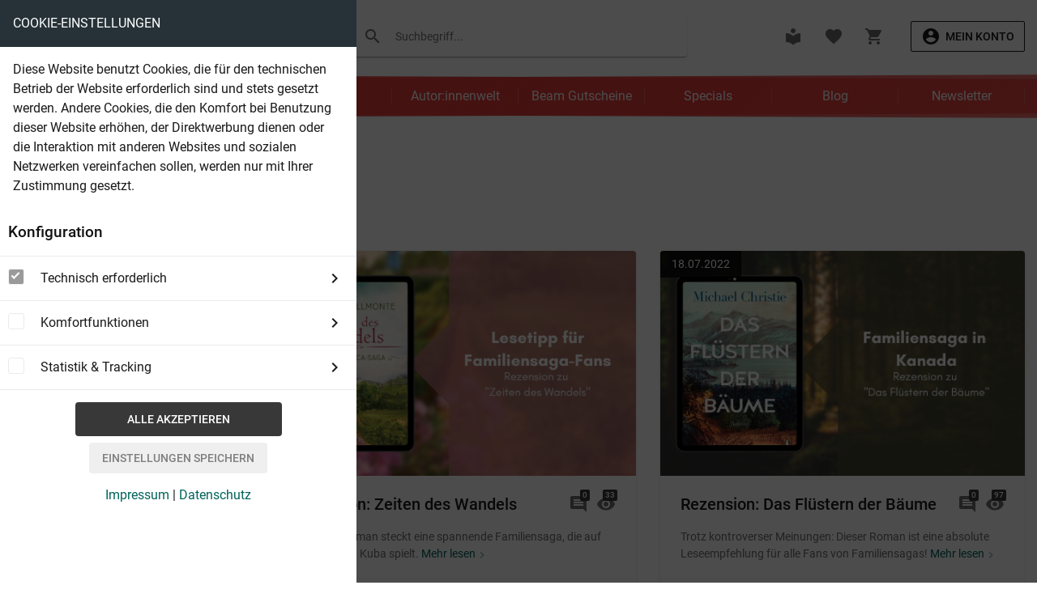

--- FILE ---
content_type: text/html; charset=UTF-8
request_url: https://www.beam-shop.de/blog/rezensionen/?sFilterTags=Familiensaga
body_size: 19794
content:
<!DOCTYPE html>
<html class="no-js" lang="de" itemscope="itemscope" itemtype="https://schema.org/WebPage">
<head>
<meta charset="utf-8">
<meta name="author" content="Ihr eBook Shop für Sci Fi & mehr | Beam Shop" />
<meta name="robots" content="index,follow" />
<meta name="revisit-after" content="15 days" />
<meta name="keywords" content="Beam Shop, Beam Blog, Rezension, Rezession, eBook, Buch, Meinung, Erfahrung" />
<meta name="description" content="Rezensionen zu eBooks: Das hält die Beam Shop Redaktion von Büchern! Finden Sie Ihr nächstes Buch und lassen Sie sich von unseren Rezensionen überzeu…" />
<meta property="og:type" content="website" />
<meta property="og:site_name" content="Beam Shop" />
<meta property="og:title" content="Rezensionen" />
<meta property="og:description" content="Rezensionen zu eBooks: Das hält die Beam Shop Redaktion von Büchern! Finden Sie Ihr nächstes Buch und lassen Sie sich von unseren Rezensionen…" />
<meta name="twitter:card" content="summary" />
<meta name="twitter:site" content="Beam Shop" />
<meta name="twitter:title" content="Rezensionen" />
<meta name="twitter:description" content="Rezensionen zu eBooks: Das hält die Beam Shop Redaktion von Büchern! Finden Sie Ihr nächstes Buch und lassen Sie sich von unseren Rezensionen…" />
<meta itemprop="copyrightHolder" content="Beam Shop" />
<meta itemprop="copyrightYear" content="2014" />
<meta itemprop="isFamilyFriendly" content="False" />
<meta itemprop="image" content="/frontend/_public/src/img/logos/logo--tablet.png" />
<meta name="viewport" content="width=device-width, initial-scale=1.0">
<meta name="mobile-web-app-capable" content="yes">
<meta name="apple-mobile-web-app-title" content="Beam Shop">
<meta name="apple-mobile-web-app-capable" content="yes">
<meta name="apple-mobile-web-app-status-bar-style" content="default">
<link rel="apple-touch-icon" sizes="180x180" href="/themes/Frontend/Beam/frontend/_public/src/img/icons/favicon/apple-touch-icon.png">
<link rel="icon" type="image/png" sizes="32x32" href="/themes/Frontend/Beam/frontend/_public/src/img/icons/favicon/favicon-32x32.png">
<link rel="icon" type="image/png" sizes="16x16" href="/themes/Frontend/Beam/frontend/_public/src/img/icons/favicon/favicon-16x16.png">
<link rel="manifest" href="/themes/Frontend/Beam/frontend/_public/src/img/icons/favicon/site.webmanifest">
<link rel="mask-icon" href="/themes/Frontend/Beam/frontend/_public/src/img/icons/favicon/safari-pinned-tab.svg" color="#5bbad5">
<link rel="shortcut icon" href="/themes/Frontend/Beam/frontend/_public/src/img/icons/favicon/favicon.ico">
<meta name="msapplication-TileColor" content="#2d89ef">
<meta name="msapplication-config" content="/themes/Frontend/Beam/frontend/_public/src/img/icons/favicon/browserconfig.xml">
<meta name="theme-color" content="#ffffff">
<meta name="msapplication-navbutton-color" content="" />
<meta name="application-name" content="Beam Shop" />
<meta name="msapplication-starturl" content="https://www.beam-shop.de/" />
<meta name="msapplication-window" content="width=1024;height=768" />
<meta name="msapplication-TileImage" content="/frontend/_public/src/img/win-tile-image.png">
<meta name="msapplication-TileColor" content="">
<meta name="theme-color" content="" />
<link rel="canonical" href="https://www.beam-shop.de/blog/rezensionen/" />
<link rel="alternate" type="application/rss+xml" title="Rezensionen RSS" href="https://www.beam-shop.de/blog/rezensionen/?sRss=1"/>
<link rel="alternate" type="application/atom+xml" title="Rezensionen ATOM" href="https://www.beam-shop.de/blog/rezensionen/?sAtom=1"/>
<title itemprop="name">Beam Blog - Rezensionen lesen | eBooks ohne DRM | Beam Shop</title>
<link href="/web/cache/1764849697_9cc7f81e8950df596fb46667b2e1d7c1.css" media="all" rel="stylesheet" type="text/css" />
</head>
<body class="
is--ctl-blog is--act-index is--no-sidebar
" >
<input type="hidden" id="jsLoadMethod" value="sync">
<div class="page-wrap">
<noscript class="noscript-main">
<div class="alert is--warning">
<div class="alert--inner">
<div class="alert--icon">
<i class="material-icons">warning</i>
</div>
<div class="alert--content">
Um Beam&#x20;Shop in vollem Umfang nutzen zu k&ouml;nnen, empfehlen wir Ihnen Javascript in Ihrem Browser zu aktiveren.
</div>
</div>
</div>
</noscript>
<header class="header-main">
<div class="top-bar">
<div class="container block-group">
<nav class="top-bar--navigation block" role="menubar">
<div class="navigation--entry entry--service has--drop-down" role="menuitem" aria-haspopup="true" data-drop-down-menu="true">
<i class="icon--service"></i> Service/Hilfe
<ul class="service--list is--rounded" role="menu">
<li class="service--entry" role="menuitem">
<a class="service--link" href="javascript:openCookieConsentManager()" title="Cookie-Einstellungen" >
Cookie-Einstellungen
</a>
</li>
<li class="service--entry" role="menuitem">
<a class="service--link" href="https://www.beam-shop.de/account" title="Login" >
Login
</a>
</li>
<li class="service--entry" role="menuitem">
<a class="service--link" href="https://www.beam-shop.de/ueber-uns" title="Über uns" >
Über uns
</a>
</li>
<li class="service--entry" role="menuitem">
<a class="service--link" href="https://www.beam-shop.de/impressum" title="Impressum" >
Impressum
</a>
</li>
<li class="service--entry" role="menuitem">
<a class="service--link" href="https://www.beam-shop.de/kontakt" title="Service und Kontakt" target="_self">
Service und Kontakt
</a>
</li>
<li class="service--entry" role="menuitem">
<a class="service--link" href="https://www.beam-shop.de/agb" title="AGB" >
AGB
</a>
</li>
<li class="service--entry" role="menuitem">
<a class="service--link" href="https://www.beam-shop.de/zahlungsbedingungen" title="Zahlungsbedingungen" >
Zahlungsbedingungen
</a>
</li>
<li class="service--entry" role="menuitem">
<a class="service--link" href="https://www.beam-shop.de/widerrufsrecht" title="Widerrufsrecht" >
Widerrufsrecht
</a>
</li>
<li class="service--entry" role="menuitem">
<a class="service--link" href="https://www.beam-shop.de/datenschutzerklaerung" title="Datenschutzerklärung" >
Datenschutzerklärung
</a>
</li>
<li class="service--entry" role="menuitem">
<a class="service--link" href="https://www.beam-shop.de/faq/kopierschutz-und-co./" title="Kopierschutz &amp; DRM" target="_parent">
Kopierschutz & DRM
</a>
</li>
</ul>
</div>
</nav>
</div>
</div>
<div class="top">
<div class="container">
<div class="inner">
<div class="logo" role="banner">
<a
class="d-lg-none btn icon" href="#offcanvas--left" data-offcanvas="true" data-offcanvasselector=".sidebar-main" >
<i class="material-icons">menu</i>
</a>
<a tabindex="-1" class="logo--link" href="https://www.beam-shop.de/" title="Beam Shop - zur Startseite wechseln">
<img src="/themes/Frontend/Beam/frontend/_public/src/img/logos/logo_beam_dark.png" class="logo" alt="beam">
<span class="slogan">eBooks ohne DRM</span>
</a>
</div>
<div class="search-wrap d-none d-lg-block">
<div class="search" data-search="true">
<form action="/search" method="get" class="main-search--form">
<button tabindex="-1" type="submit" class="main-search--button">
<i class="material-icons">search</i>
<label class="main-search--text sr-only" for="desktopSearch">
Suchen
</label>
</button>
<input
id="desktopSearch" type="search" name="sSearch" class="main-search--field" autocomplete="off" autocapitalize="off" placeholder="Suchbegriff..." maxlength="130" />
<div class="form--ajax-loader">
<svg class="custom-spinner" viewBox="0 0 66 66" xmlns="http://www.w3.org/2000/svg">
<circle class="path" fill="none" stroke-width="6" stroke-linecap="round" cx="33" cy="33" r="30"></circle>
</svg>
</div>
</form>
<div data-terms></div>
</div>
</div>
<nav class="shop--navigation block-group">
<ul class="navigation--list block-group" role="menubar">
<li role="menuitem" class="entry--library">
<a href="https://www.beam-shop.de/library" data-tooltip="Zur Bibliothek" class="btn icon">
<i class="material-icons">local_library</i>
</a>
</li>
<li role="menuitem" class="entry--notepad">
<a href="https://www.beam-shop.de/note" data-tooltip="Merkzettel" class="btn icon">
<i class="material-icons">favorite</i>
</a>
</li>
<li role="menuitem" class="navigation--entry entry--cart">
<a href="https://www.beam-shop.de/checkout/cart" data-tooltip="Warenkorb" class="btn icon cart--link">
<i class="material-icons">shopping_cart</i>
<span class="cart--display d-none">
Warenkorb
</span>
<span class="badge cart--quantity is--hidden">0</span>
<span class="cart--amount is--hidden">
0,00&nbsp;&euro;
</span>
</a>
<div class="ajax-loader"></div>
</li>
<li class="entry--account with-slt" role="menuitem">
<a href="https://www.beam-shop.de/account" title="Mein Konto" class="small outlined btn with--icon icon--left  account--link" >
<i class="material-icons">account_circle</i>
<span class="account--display">
Mein Konto
</span>
</a>
</li>
</ul>
</nav>
</div>
</div>
</div>
<div class="category-wrap" data-scroll-header>
<div class="container">
<nav class="categories d-none d-lg-block">
<ul class="navigation--list container" itemscope="itemscope" itemtype="http://schema.org/SiteNavigationElement">
<li class="navigation--entry" role="menuitem"><a class="navigation--link" href="https://www.beam-shop.de/serien-abo/" title="Serien & Abo" itemprop="url"><span itemprop="name">Serien & Abo</span></a></li><li class="navigation--entry" role="menuitem"><a class="navigation--link" href="https://www.beam-shop.de/belletristik/" title="Belletristik" itemprop="url"><span itemprop="name">Belletristik</span></a></li><li class="navigation--entry" role="menuitem"><a class="navigation--link" href="https://www.beam-shop.de/sachbuch/" title="Sachbuch" itemprop="url"><span itemprop="name">Sachbuch</span></a></li><li class="navigation--entry" role="menuitem"><a class="navigation--link" href="https://www.beam-shop.de/autor-innenwelt/" title="Autor:innenwelt" itemprop="url"><span itemprop="name">Autor:innenwelt</span></a></li><li class="navigation--entry" role="menuitem"><a class="navigation--link" href="/ebook-gutscheine?utm_source=nav&utm_medium=navlink&utm_campaign=gutscheine" title="Beam Gutscheine" itemprop="url"><span itemprop="name">Beam Gutscheine</span></a></li><li class="navigation--entry" role="menuitem"><a class="navigation--link" href="https://www.beam-shop.de/specials/" title="Specials" itemprop="url"><span itemprop="name">Specials</span></a></li><li class="navigation--entry is--active" role="menuitem"><a class="navigation--link is--active" href="https://www.beam-shop.de/blog/" title="Blog" itemprop="url"><span itemprop="name">Blog</span></a></li><li class="navigation--entry" role="menuitem"><a class="navigation--link" href="https://www.beam-shop.de/newsletter/" title="Newsletter" itemprop="url"><span itemprop="name">Newsletter</span></a></li>        </ul>
<div class="advanced-menu" data-advanced-menu="true" data-hoverDelay="250">
<div class="menu--container">
<div class="button-container">
<a href="https://www.beam-shop.de/serien-abo/" class="button--category" title="Zur Kategorie Serien &amp; Abo">
<i class="icon--arrow-right"></i>
Zur Kategorie Serien & Abo
</a>
<span class="button--close">
<i class="icon--cross"></i>
</span>
</div>
<div class="content--wrapper has--content has--teaser">
<ul class="menu--list menu--level-0 columns--1 regular--list condensed" style="flex-basis: 25%;">
<li class="menu--list-item item--level-0">
<h3>Serien & Abo</h3>
</li>
<li class="menu--list-item item--level-0" style="flex-basis: 100%">
<a href="https://www.beam-shop.de/serien-abo/science-fiction/" class="menu--list-item-link" title="Science Fiction"><span class="entryWrap"><span class="entryText">Science Fiction</span></span></a>
<ul class="menu--list menu--level-1 columns--1 regular--list condensed">
</ul>
</li>
<li class="menu--list-item item--level-0" style="flex-basis: 100%">
<a href="https://www.beam-shop.de/serien-abo/fantasy/" class="menu--list-item-link" title="Fantasy"><span class="entryWrap"><span class="entryText">Fantasy</span></span></a>
<ul class="menu--list menu--level-1 columns--1 regular--list condensed">
</ul>
</li>
<li class="menu--list-item item--level-0" style="flex-basis: 100%">
<a href="https://www.beam-shop.de/serien-abo/krimi-thriller/" class="menu--list-item-link" title="Krimi &amp; Thriller"><span class="entryWrap"><span class="entryText">Krimi & Thriller</span></span></a>
<ul class="menu--list menu--level-1 columns--1 regular--list condensed">
</ul>
</li>
<li class="menu--list-item item--level-0" style="flex-basis: 100%">
<a href="https://www.beam-shop.de/serien-abo/abenteuer-western/" class="menu--list-item-link" title="Abenteuer &amp; Western"><span class="entryWrap"><span class="entryText">Abenteuer & Western</span></span></a>
<ul class="menu--list menu--level-1 columns--1 regular--list condensed">
</ul>
</li>
<li class="menu--list-item item--level-0" style="flex-basis: 100%">
<a href="https://www.beam-shop.de/serien-abo/horror-mystery/" class="menu--list-item-link" title="Horror &amp; Mystery"><span class="entryWrap"><span class="entryText">Horror & Mystery</span></span></a>
<ul class="menu--list menu--level-1 columns--1 regular--list condensed">
</ul>
</li>
<li class="menu--list-item item--level-0" style="flex-basis: 100%">
<a href="https://www.beam-shop.de/serien-abo/heimat-arzt-familien/" class="menu--list-item-link" title="Heimat, Arzt &amp; Familien"><span class="entryWrap"><span class="entryText">Heimat, Arzt & Familien</span></span></a>
<ul class="menu--list menu--level-1 columns--1 regular--list condensed">
</ul>
</li>
<li class="menu--list-item item--level-0" style="flex-basis: 100%">
<a href="https://www.beam-shop.de/serien-abo/kinder-und-jugendbuch/" class="menu--list-item-link" title="Kinder- und Jugendbuch"><span class="entryWrap"><span class="entryText">Kinder- und Jugendbuch</span></span></a>
<ul class="menu--list menu--level-1 columns--1 regular--list condensed">
</ul>
</li>
<li class="menu--list-item item--level-0" style="flex-basis: 100%">
<a href="/belletristik/comics/" class="menu--list-item-link" title="Comics &amp; Mangas"><span class="entryWrap"><span class="entryText">Comics & Mangas</span></span></a>
</li>
<li class="menu--list-item item--level-0" style="flex-basis: 100%">
<a href="/blattwerk-handel-gmbh/" class="menu--list-item-link" title="Kelter - Alle Romanhefte" target="/blattwerk-handel-gmbh/"><span class="entryWrap"><span class="entryText">Kelter - Alle Romanhefte</span></span></a>
</li>
<li class="menu--list-item item--level-0" style="flex-basis: 100%">
<a href="https://www.beam-shop.de/serien-abo/erotik/" class="menu--list-item-link" title="Erotik"><span class="entryWrap"><span class="entryText">Erotik</span></span></a>
<ul class="menu--list menu--level-1 columns--1 regular--list condensed">
</ul>
</li>
</ul>
<div class="menu--teaser " style="flex-basis: 75%; background-image: url('https://www.beam-shop.de/media/image/4c/cb/12/Serien_adrien-converse-kCrrUx7US04-unsplashD1fTT4Kd6DiXH.jpg');">
<div class="menu--teaser-content">
<div class="teaser--headline"><h3>Ihr eBook Shop für Serien & Abos</h3></div>
<div class="teaser--text">
eBook Serien bei Beam: Western Groschenromane, Science Fiction Heftromane, Liebesschnulzen und Mystery Romane: Gute eBook Serien lassen uns mitfiebern und auf den nächsten Band warten.&nbsp;
eBook Serien abonnieren: Für viele Serien gibt es...
</div>
<a class="teaser--text-link small btn is--primary outlined" href="https://www.beam-shop.de/serien-abo/" title="mehr erfahren">
mehr erfahren
</a>
</div>
</div>
</div>
</div>
<div class="menu--container">
<div class="button-container">
<a href="https://www.beam-shop.de/belletristik/" class="button--category" title="Zur Kategorie Belletristik">
<i class="icon--arrow-right"></i>
Zur Kategorie Belletristik
</a>
<span class="button--close">
<i class="icon--cross"></i>
</span>
</div>
<div class="content--wrapper has--content has--teaser">
<ul class="menu--list menu--level-0 columns--1 regular--list condensed" style="flex-basis: 25%;">
<li class="menu--list-item item--level-0">
<h3>Belletristik</h3>
</li>
<li class="menu--list-item item--level-0" style="flex-basis: 100%">
<a href="https://www.beam-shop.de/belletristik/belletristik-allgemein/" class="menu--list-item-link" title="Belletristik allgemein"><span class="entryWrap"><span class="entryText">Belletristik allgemein</span></span></a>
</li>
<li class="menu--list-item item--level-0" style="flex-basis: 100%">
<a href="https://www.beam-shop.de/belletristik/science-fiction/" class="menu--list-item-link" title="Science Fiction"><span class="entryWrap"><span class="entryText">Science Fiction</span></span></a>
<ul class="menu--list menu--level-1 columns--1 regular--list condensed">
</ul>
</li>
<li class="menu--list-item item--level-0" style="flex-basis: 100%">
<a href="https://www.beam-shop.de/belletristik/fantasy/" class="menu--list-item-link" title="Fantasy"><span class="entryWrap"><span class="entryText">Fantasy</span></span></a>
<ul class="menu--list menu--level-1 columns--1 regular--list condensed">
</ul>
</li>
<li class="menu--list-item item--level-0" style="flex-basis: 100%">
<a href="https://www.beam-shop.de/belletristik/krimi-thriller/" class="menu--list-item-link" title="Krimi &amp; Thriller"><span class="entryWrap"><span class="entryText">Krimi & Thriller</span></span></a>
<ul class="menu--list menu--level-1 columns--1 regular--list condensed">
</ul>
</li>
<li class="menu--list-item item--level-0" style="flex-basis: 100%">
<a href="https://www.beam-shop.de/belletristik/abenteuer-western/" class="menu--list-item-link" title="Abenteuer &amp; Western"><span class="entryWrap"><span class="entryText">Abenteuer & Western</span></span></a>
<ul class="menu--list menu--level-1 columns--1 regular--list condensed">
</ul>
</li>
<li class="menu--list-item item--level-0" style="flex-basis: 100%">
<a href="https://www.beam-shop.de/belletristik/horror-mystery/" class="menu--list-item-link" title="Horror &amp; Mystery"><span class="entryWrap"><span class="entryText">Horror & Mystery</span></span></a>
<ul class="menu--list menu--level-1 columns--1 regular--list condensed">
</ul>
</li>
<li class="menu--list-item item--level-0" style="flex-basis: 100%">
<a href="https://www.beam-shop.de/belletristik/romance/" class="menu--list-item-link" title="Romance"><span class="entryWrap"><span class="entryText">Romance</span></span></a>
<ul class="menu--list menu--level-1 columns--1 regular--list condensed">
</ul>
</li>
<li class="menu--list-item item--level-0" style="flex-basis: 100%">
<a href="https://www.beam-shop.de/belletristik/erotik/" class="menu--list-item-link" title="Erotik"><span class="entryWrap"><span class="entryText">Erotik</span></span></a>
<ul class="menu--list menu--level-1 columns--1 regular--list condensed">
</ul>
</li>
<li class="menu--list-item item--level-0" style="flex-basis: 100%">
<a href="https://www.beam-shop.de/belletristik/romane-erzaehlungen/" class="menu--list-item-link" title="Romane &amp; Erzählungen"><span class="entryWrap"><span class="entryText">Romane & Erzählungen</span></span></a>
</li>
<li class="menu--list-item item--level-0" style="flex-basis: 100%">
<a href="https://www.beam-shop.de/belletristik/historische-romane/" class="menu--list-item-link" title="Historische Romane"><span class="entryWrap"><span class="entryText">Historische Romane</span></span></a>
</li>
<li class="menu--list-item item--level-0" style="flex-basis: 100%">
<a href="https://www.beam-shop.de/belletristik/biographien/" class="menu--list-item-link" title="Biographien"><span class="entryWrap"><span class="entryText">Biographien</span></span></a>
</li>
<li class="menu--list-item item--level-0" style="flex-basis: 100%">
<a href="https://www.beam-shop.de/belletristik/comics/" class="menu--list-item-link" title="Comics"><span class="entryWrap"><span class="entryText">Comics</span></span></a>
<ul class="menu--list menu--level-1 columns--1 regular--list condensed">
</ul>
</li>
<li class="menu--list-item item--level-0" style="flex-basis: 100%">
<a href="https://www.beam-shop.de/belletristik/kinder-jugendbuch/" class="menu--list-item-link" title="Kinder &amp; Jugendbuch"><span class="entryWrap"><span class="entryText">Kinder & Jugendbuch</span></span></a>
<ul class="menu--list menu--level-1 columns--1 regular--list condensed">
</ul>
</li>
<li class="menu--list-item item--level-0" style="flex-basis: 100%">
<a href="https://www.beam-shop.de/belletristik/humor-satire/" class="menu--list-item-link" title="Humor &amp; Satire"><span class="entryWrap"><span class="entryText">Humor & Satire</span></span></a>
</li>
<li class="menu--list-item item--level-0" style="flex-basis: 100%">
<a href="https://www.beam-shop.de/belletristik/kurzgeschichten-anthologien/" class="menu--list-item-link" title="Kurzgeschichten &amp; Anthologien"><span class="entryWrap"><span class="entryText">Kurzgeschichten & Anthologien</span></span></a>
</li>
<li class="menu--list-item item--level-0" style="flex-basis: 100%">
<a href="https://www.beam-shop.de/belletristik/theater-lyrik/" class="menu--list-item-link" title="Theater &amp; Lyrik"><span class="entryWrap"><span class="entryText">Theater & Lyrik</span></span></a>
</li>
<li class="menu--list-item item--level-0" style="flex-basis: 100%">
<a href="https://www.beam-shop.de/belletristik/beam-ebook-pakete/" class="menu--list-item-link" title="Beam eBook Pakete"><span class="entryWrap"><span class="entryText">Beam eBook Pakete</span></span></a>
</li>
<li class="menu--list-item item--level-0" style="flex-basis: 100%">
<a href="/ebook-bestseller-des-monats?utm_source=cat_belletristik&amp;utm_medium=cat&amp;utm_campaign=bestseller" class="menu--list-item-link" title="Bestseller"><span class="entryWrap"><span class="entryText">Bestseller</span></span></a>
</li>
<li class="menu--list-item item--level-0" style="flex-basis: 100%">
<a href="/neuerscheinungen?utm_source=cat_belletristik&amp;utm_medium=cat&amp;utm_campaign=neuerscheinungen" class="menu--list-item-link" title="Vorbestellen"><span class="entryWrap"><span class="entryText">Vorbestellen</span></span></a>
</li>
</ul>
<div class="menu--teaser " style="flex-basis: 75%; background-image: url('https://www.beam-shop.de/media/image/9f/56/5e/belle_max-langelott-wWQ760meyWI-unsplash.jpg');">
<div class="menu--teaser-content">
<div class="teaser--headline"><h3>Belletristik eBooks bei Beam: Der eBook Shop für Science Fiction, Romane und mehr</h3></div>
<div class="teaser--text">
Eine riesige Auswahl an Neuheiten, Klassikern und eBook Bestsellern – aber auch eBooks abseits der Mainstream-Literatur. Von Science Fiction Abenteuern im Weltraum, spannende Kriminalromane und Thriller über romantisch-kitschige Geschichten über...
</div>
<a class="teaser--text-link small btn is--primary outlined" href="https://www.beam-shop.de/belletristik/" title="mehr erfahren">
mehr erfahren
</a>
</div>
</div>
</div>
</div>
<div class="menu--container">
<div class="button-container">
<a href="https://www.beam-shop.de/sachbuch/" class="button--category" title="Zur Kategorie Sachbuch">
<i class="icon--arrow-right"></i>
Zur Kategorie Sachbuch
</a>
<span class="button--close">
<i class="icon--cross"></i>
</span>
</div>
<div class="content--wrapper has--content has--teaser">
<ul class="menu--list menu--level-0 columns--1 regular--list condensed" style="flex-basis: 25%;">
<li class="menu--list-item item--level-0">
<h3>Sachbuch</h3>
</li>
<li class="menu--list-item item--level-0" style="flex-basis: 100%">
<a href="https://www.beam-shop.de/sachbuch/sachbuch-allgemein/" class="menu--list-item-link" title="Sachbuch allgemein"><span class="entryWrap"><span class="entryText">Sachbuch allgemein</span></span></a>
</li>
<li class="menu--list-item item--level-0" style="flex-basis: 100%">
<a href="https://www.beam-shop.de/sachbuch/computer-technik/" class="menu--list-item-link" title="Computer &amp; Technik"><span class="entryWrap"><span class="entryText">Computer & Technik</span></span></a>
<ul class="menu--list menu--level-1 columns--1 regular--list condensed">
</ul>
</li>
<li class="menu--list-item item--level-0" style="flex-basis: 100%">
<a href="https://www.beam-shop.de/sachbuch/lexika-nachschlagen/" class="menu--list-item-link" title="Lexika &amp; Nachschlagen"><span class="entryWrap"><span class="entryText">Lexika & Nachschlagen</span></span></a>
</li>
<li class="menu--list-item item--level-0" style="flex-basis: 100%">
<a href="https://www.beam-shop.de/sachbuch/wirtschaft-business/" class="menu--list-item-link" title="Wirtschaft &amp; Business"><span class="entryWrap"><span class="entryText">Wirtschaft & Business</span></span></a>
<ul class="menu--list menu--level-1 columns--1 regular--list condensed">
</ul>
</li>
<li class="menu--list-item item--level-0" style="flex-basis: 100%">
<a href="https://www.beam-shop.de/sachbuch/naturwissenschaften/" class="menu--list-item-link" title="Naturwissenschaften"><span class="entryWrap"><span class="entryText">Naturwissenschaften</span></span></a>
</li>
<li class="menu--list-item item--level-0" style="flex-basis: 100%">
<a href="https://www.beam-shop.de/sachbuch/reise/" class="menu--list-item-link" title="Reise"><span class="entryWrap"><span class="entryText">Reise</span></span></a>
<ul class="menu--list menu--level-1 columns--1 regular--list condensed">
</ul>
</li>
<li class="menu--list-item item--level-0" style="flex-basis: 100%">
<a href="https://www.beam-shop.de/sachbuch/body-mind-spirit/" class="menu--list-item-link" title="Body, Mind &amp; Spirit"><span class="entryWrap"><span class="entryText">Body, Mind & Spirit</span></span></a>
</li>
<li class="menu--list-item item--level-0" style="flex-basis: 100%">
<a href="https://www.beam-shop.de/sachbuch/film-medien/" class="menu--list-item-link" title="Film &amp; Medien"><span class="entryWrap"><span class="entryText">Film & Medien</span></span></a>
</li>
<li class="menu--list-item item--level-0" style="flex-basis: 100%">
<a href="https://www.beam-shop.de/sachbuch/ebook-publishing/" class="menu--list-item-link" title="eBook Publishing"><span class="entryWrap"><span class="entryText">eBook Publishing</span></span></a>
</li>
<li class="menu--list-item item--level-0" style="flex-basis: 100%">
<a href="https://www.beam-shop.de/sachbuch/immobilien-wohnen/" class="menu--list-item-link" title="Immobilien &amp; Wohnen"><span class="entryWrap"><span class="entryText">Immobilien & Wohnen</span></span></a>
</li>
<li class="menu--list-item item--level-0" style="flex-basis: 100%">
<a href="https://www.beam-shop.de/sachbuch/ingenieurswissenschaften/" class="menu--list-item-link" title="Ingenieurswissenschaften"><span class="entryWrap"><span class="entryText">Ingenieurswissenschaften</span></span></a>
</li>
<li class="menu--list-item item--level-0" style="flex-basis: 100%">
<a href="https://www.beam-shop.de/sachbuch/kunst-bildbaende/" class="menu--list-item-link" title="Kunst &amp; Bildbände"><span class="entryWrap"><span class="entryText">Kunst & Bildbände</span></span></a>
</li>
<li class="menu--list-item item--level-0" style="flex-basis: 100%">
<a href="https://www.beam-shop.de/sachbuch/lernen-lernhilfen/" class="menu--list-item-link" title="Lernen &amp; Lernhilfen"><span class="entryWrap"><span class="entryText">Lernen & Lernhilfen</span></span></a>
</li>
<li class="menu--list-item item--level-0" style="flex-basis: 100%">
<a href="https://www.beam-shop.de/sachbuch/medizin/" class="menu--list-item-link" title="Medizin"><span class="entryWrap"><span class="entryText">Medizin</span></span></a>
</li>
<li class="menu--list-item item--level-0" style="flex-basis: 100%">
<a href="https://www.beam-shop.de/sachbuch/geschichte/" class="menu--list-item-link" title="Geschichte"><span class="entryWrap"><span class="entryText">Geschichte</span></span></a>
</li>
<li class="menu--list-item item--level-0" style="flex-basis: 100%">
<a href="https://www.beam-shop.de/sachbuch/musik/" class="menu--list-item-link" title="Musik"><span class="entryWrap"><span class="entryText">Musik</span></span></a>
<ul class="menu--list menu--level-1 columns--1 regular--list condensed">
</ul>
</li>
<li class="menu--list-item item--level-0" style="flex-basis: 100%">
<a href="https://www.beam-shop.de/sachbuch/essen-trinken/" class="menu--list-item-link" title="Essen &amp; Trinken"><span class="entryWrap"><span class="entryText">Essen & Trinken</span></span></a>
</li>
<li class="menu--list-item item--level-0" style="flex-basis: 100%">
<a href="https://www.beam-shop.de/sachbuch/umwelt-umwelttechnik/" class="menu--list-item-link" title="Umwelt &amp; Umwelttechnik"><span class="entryWrap"><span class="entryText">Umwelt & Umwelttechnik</span></span></a>
</li>
<li class="menu--list-item item--level-0" style="flex-basis: 100%">
<a href="https://www.beam-shop.de/sachbuch/beruf-karriere/" class="menu--list-item-link" title="Beruf &amp; Karriere"><span class="entryWrap"><span class="entryText">Beruf & Karriere</span></span></a>
</li>
<li class="menu--list-item item--level-0" style="flex-basis: 100%">
<a href="https://www.beam-shop.de/sachbuch/mathematik-statistik/" class="menu--list-item-link" title="Mathematik &amp; Statistik"><span class="entryWrap"><span class="entryText">Mathematik & Statistik</span></span></a>
</li>
<li class="menu--list-item item--level-0" style="flex-basis: 100%">
<a href="https://www.beam-shop.de/sachbuch/gesellschaft/" class="menu--list-item-link" title="Gesellschaft"><span class="entryWrap"><span class="entryText">Gesellschaft</span></span></a>
</li>
<li class="menu--list-item item--level-0" style="flex-basis: 100%">
<a href="https://www.beam-shop.de/sachbuch/philosophie/" class="menu--list-item-link" title="Philosophie"><span class="entryWrap"><span class="entryText">Philosophie</span></span></a>
</li>
<li class="menu--list-item item--level-0" style="flex-basis: 100%">
<a href="https://www.beam-shop.de/sachbuch/literaturwissenschaft/" class="menu--list-item-link" title="Literaturwissenschaft"><span class="entryWrap"><span class="entryText">Literaturwissenschaft</span></span></a>
</li>
<li class="menu--list-item item--level-0" style="flex-basis: 100%">
<a href="https://www.beam-shop.de/sachbuch/politik/" class="menu--list-item-link" title="Politik"><span class="entryWrap"><span class="entryText">Politik</span></span></a>
</li>
<li class="menu--list-item item--level-0" style="flex-basis: 100%">
<a href="https://www.beam-shop.de/sachbuch/psychologie/" class="menu--list-item-link" title="Psychologie"><span class="entryWrap"><span class="entryText">Psychologie</span></span></a>
</li>
<li class="menu--list-item item--level-0" style="flex-basis: 100%">
<a href="https://www.beam-shop.de/sachbuch/paedagogik/" class="menu--list-item-link" title="Pädagogik"><span class="entryWrap"><span class="entryText">Pädagogik</span></span></a>
</li>
<li class="menu--list-item item--level-0" style="flex-basis: 100%">
<a href="https://www.beam-shop.de/sachbuch/ratgeber/" class="menu--list-item-link" title="Ratgeber"><span class="entryWrap"><span class="entryText">Ratgeber</span></span></a>
</li>
<li class="menu--list-item item--level-0" style="flex-basis: 100%">
<a href="https://www.beam-shop.de/sachbuch/tiere-natur/" class="menu--list-item-link" title="Tiere &amp; Natur"><span class="entryWrap"><span class="entryText">Tiere & Natur</span></span></a>
</li>
<li class="menu--list-item item--level-0" style="flex-basis: 100%">
<a href="https://www.beam-shop.de/sachbuch/recht/" class="menu--list-item-link" title="Recht"><span class="entryWrap"><span class="entryText">Recht</span></span></a>
</li>
<li class="menu--list-item item--level-0" style="flex-basis: 100%">
<a href="https://www.beam-shop.de/sachbuch/religion/" class="menu--list-item-link" title="Religion"><span class="entryWrap"><span class="entryText">Religion</span></span></a>
</li>
<li class="menu--list-item item--level-0" style="flex-basis: 100%">
<a href="https://www.beam-shop.de/sachbuch/sport/" class="menu--list-item-link" title="Sport"><span class="entryWrap"><span class="entryText">Sport</span></span></a>
<ul class="menu--list menu--level-1 columns--1 regular--list condensed">
</ul>
</li>
<li class="menu--list-item item--level-0" style="flex-basis: 100%">
<a href="https://www.beam-shop.de/sachbuch/diverses/" class="menu--list-item-link" title="Diverses"><span class="entryWrap"><span class="entryText">Diverses</span></span></a>
</li>
<li class="menu--list-item item--level-0" style="flex-basis: 100%">
<a href="https://www.beam-shop.de/sachbuch/sprachen/" class="menu--list-item-link" title="Sprachen"><span class="entryWrap"><span class="entryText">Sprachen</span></span></a>
</li>
<li class="menu--list-item item--level-0" style="flex-basis: 100%">
<a href="https://www.beam-shop.de/sachbuch/wissenschaft-diverse/" class="menu--list-item-link" title="Wissenschaft, diverse"><span class="entryWrap"><span class="entryText">Wissenschaft, diverse</span></span></a>
</li>
<li class="menu--list-item item--level-0" style="flex-basis: 100%">
<a href="https://www.beam-shop.de/sachbuch/architektur/" class="menu--list-item-link" title="Architektur"><span class="entryWrap"><span class="entryText">Architektur</span></span></a>
</li>
<li class="menu--list-item item--level-0" style="flex-basis: 100%">
<a href="https://www.beam-shop.de/sachbuch/kommunikation/" class="menu--list-item-link" title="Kommunikation"><span class="entryWrap"><span class="entryText">Kommunikation</span></span></a>
</li>
</ul>
<div class="menu--teaser " style="flex-basis: 75%; background-image: url('https://www.beam-shop.de/media/image/f9/c0/1e/Sachbuch_harish-shivaraman-dTVHLgpU_SY-unsplashXbm1yJ8ABtEb5.jpg');">
<div class="menu--teaser-content">
<div class="teaser--headline"><h3>Sachbuch eBooks</h3></div>
<div class="teaser--text">
Andere Menschen und sich selbst besser zu verstehen, erhellende Einblicke in Geschichte und Gegenwart, Neues zu erfahren, Altbekanntes neu zu sehen, Denkanstöße zu bekommen. Stöbern Sie durch unsere Sachbuch E-Books aus den Bereichen Medizin,...
</div>
<a class="teaser--text-link small btn is--primary outlined" href="https://www.beam-shop.de/sachbuch/" title="mehr erfahren">
mehr erfahren
</a>
</div>
</div>
</div>
</div>
<div class="menu--container">
<div class="button-container">
<a href="https://www.beam-shop.de/autor-innenwelt/" class="button--category" title="Zur Kategorie Autor:innenwelt">
<i class="icon--arrow-right"></i>
Zur Kategorie Autor:innenwelt
</a>
<span class="button--close">
<i class="icon--cross"></i>
</span>
</div>
<div class="content--wrapper has--content has--teaser">
<ul class="menu--list menu--level-0 columns--1 regular--list condensed" style="flex-basis: 25%;">
<li class="menu--list-item item--level-0">
<h3>Autor:innenwelt</h3>
</li>
<li class="menu--list-item item--level-0" style="flex-basis: 100%">
<a href="https://www.beam-shop.de/autor-innenwelt/agatha-christie/" class="menu--list-item-link" title="Agatha Christie"><span class="entryWrap"><span class="entryText">Agatha Christie</span></span></a>
<ul class="menu--list menu--level-1 columns--1 regular--list condensed">
</ul>
</li>
<li class="menu--list-item item--level-0" style="flex-basis: 100%">
<a href="https://www.beam-shop.de/autor-innenwelt/andreas-brandhorst/" class="menu--list-item-link" title="Andreas Brandhorst"><span class="entryWrap"><span class="entryText">Andreas Brandhorst</span></span></a>
<ul class="menu--list menu--level-1 columns--1 regular--list condensed">
</ul>
</li>
<li class="menu--list-item item--level-0" style="flex-basis: 100%">
<a href="https://www.beam-shop.de/autor-innenwelt/andrew-bannister/" class="menu--list-item-link" title="Andrew Bannister"><span class="entryWrap"><span class="entryText">Andrew Bannister</span></span></a>
<ul class="menu--list menu--level-1 columns--1 regular--list condensed">
</ul>
</li>
<li class="menu--list-item item--level-0" style="flex-basis: 100%">
<a href="https://www.beam-shop.de/autor-innenwelt/andreas-eschbach/" class="menu--list-item-link" title="Andreas Eschbach"><span class="entryWrap"><span class="entryText">Andreas Eschbach</span></span></a>
<ul class="menu--list menu--level-1 columns--1 regular--list condensed">
</ul>
</li>
<li class="menu--list-item item--level-0" style="flex-basis: 100%">
<a href="https://www.beam-shop.de/autor-innenwelt/andrzej-sapkowski/" class="menu--list-item-link" title="Andrzej Sapkowski"><span class="entryWrap"><span class="entryText">Andrzej Sapkowski</span></span></a>
<ul class="menu--list menu--level-1 columns--1 regular--list condensed">
</ul>
</li>
<li class="menu--list-item item--level-0" style="flex-basis: 100%">
<a href="https://www.beam-shop.de/autor-innenwelt/brandon-sanderson/" class="menu--list-item-link" title="Brandon Sanderson"><span class="entryWrap"><span class="entryText">Brandon Sanderson</span></span></a>
<ul class="menu--list menu--level-1 columns--1 regular--list condensed">
</ul>
</li>
<li class="menu--list-item item--level-0" style="flex-basis: 100%">
<a href="https://www.beam-shop.de/autor-innenwelt/cixin-liu/" class="menu--list-item-link" title="Cixin Liu"><span class="entryWrap"><span class="entryText">Cixin Liu</span></span></a>
<ul class="menu--list menu--level-1 columns--1 regular--list condensed">
</ul>
</li>
<li class="menu--list-item item--level-0" style="flex-basis: 100%">
<a href="https://www.beam-shop.de/autor-innenwelt/charlotte-link/" class="menu--list-item-link" title="Charlotte Link"><span class="entryWrap"><span class="entryText">Charlotte Link</span></span></a>
<ul class="menu--list menu--level-1 columns--1 regular--list condensed">
</ul>
</li>
<li class="menu--list-item item--level-0" style="flex-basis: 100%">
<a href="https://www.beam-shop.de/autor-innenwelt/dan-brown/" class="menu--list-item-link" title="Dan Brown"><span class="entryWrap"><span class="entryText">Dan Brown</span></span></a>
<ul class="menu--list menu--level-1 columns--1 regular--list condensed">
</ul>
</li>
<li class="menu--list-item item--level-0" style="flex-basis: 100%">
<a href="https://www.beam-shop.de/autor-innenwelt/dirk-van-den-boom/" class="menu--list-item-link" title="Dirk van den Boom"><span class="entryWrap"><span class="entryText">Dirk van den Boom</span></span></a>
<ul class="menu--list menu--level-1 columns--1 regular--list condensed">
</ul>
</li>
<li class="menu--list-item item--level-0" style="flex-basis: 100%">
<a href="https://www.beam-shop.de/autor-innenwelt/frank-herbert/" class="menu--list-item-link" title="Frank Herbert"><span class="entryWrap"><span class="entryText">Frank Herbert</span></span></a>
<ul class="menu--list menu--level-1 columns--1 regular--list condensed">
</ul>
</li>
<li class="menu--list-item item--level-0" style="flex-basis: 100%">
<a href="https://www.beam-shop.de/autor-innenwelt/george-r.-r.-martin/" class="menu--list-item-link" title="George R. R. Martin"><span class="entryWrap"><span class="entryText">George R. R. Martin</span></span></a>
<ul class="menu--list menu--level-1 columns--1 regular--list condensed">
</ul>
</li>
<li class="menu--list-item item--level-0" style="flex-basis: 100%">
<a href="https://www.beam-shop.de/autor-innenwelt/isaac-asimov/" class="menu--list-item-link" title="Isaac Asimov"><span class="entryWrap"><span class="entryText">Isaac Asimov</span></span></a>
<ul class="menu--list menu--level-1 columns--1 regular--list condensed">
</ul>
</li>
<li class="menu--list-item item--level-0" style="flex-basis: 100%">
<a href="https://www.beam-shop.de/autor-innenwelt/james-corey/" class="menu--list-item-link" title="James Corey"><span class="entryWrap"><span class="entryText">James Corey</span></span></a>
<ul class="menu--list menu--level-1 columns--1 regular--list condensed">
</ul>
</li>
<li class="menu--list-item item--level-0" style="flex-basis: 100%">
<a href="https://www.beam-shop.de/autor-innenwelt/john-scalzi/" class="menu--list-item-link" title="John Scalzi"><span class="entryWrap"><span class="entryText">John Scalzi</span></span></a>
<ul class="menu--list menu--level-1 columns--1 regular--list condensed">
</ul>
</li>
<li class="menu--list-item item--level-0" style="flex-basis: 100%">
<a href="https://www.beam-shop.de/autor-innenwelt/j.r.r.-tolkien/" class="menu--list-item-link" title="J.R.R. Tolkien"><span class="entryWrap"><span class="entryText">J.R.R. Tolkien</span></span></a>
<ul class="menu--list menu--level-1 columns--1 regular--list condensed">
</ul>
</li>
<li class="menu--list-item item--level-0" style="flex-basis: 100%">
<a href="https://www.beam-shop.de/autor-innenwelt/ken-follett/" class="menu--list-item-link" title="Ken Follett"><span class="entryWrap"><span class="entryText">Ken Follett</span></span></a>
<ul class="menu--list menu--level-1 columns--1 regular--list condensed">
</ul>
</li>
<li class="menu--list-item item--level-0" style="flex-basis: 100%">
<a href="https://www.beam-shop.de/autor-innenwelt/lee-child/" class="menu--list-item-link" title="Lee Child"><span class="entryWrap"><span class="entryText">Lee Child</span></span></a>
<ul class="menu--list menu--level-1 columns--1 regular--list condensed">
</ul>
</li>
<li class="menu--list-item item--level-0" style="flex-basis: 100%">
<a href="https://www.beam-shop.de/autor-innenwelt/leigh-bardugo/" class="menu--list-item-link" title="Leigh Bardugo"><span class="entryWrap"><span class="entryText">Leigh Bardugo</span></span></a>
<ul class="menu--list menu--level-1 columns--1 regular--list condensed">
</ul>
</li>
<li class="menu--list-item item--level-0" style="flex-basis: 100%">
<a href="https://www.beam-shop.de/autor-innenwelt/lucinda-riley/" class="menu--list-item-link" title="Lucinda Riley"><span class="entryWrap"><span class="entryText">Lucinda Riley</span></span></a>
</li>
<li class="menu--list-item item--level-0" style="flex-basis: 100%">
<a href="https://www.beam-shop.de/autor-innenwelt/peter-f.-hamilton/" class="menu--list-item-link" title="Peter F. Hamilton"><span class="entryWrap"><span class="entryText">Peter F. Hamilton</span></span></a>
<ul class="menu--list menu--level-1 columns--1 regular--list condensed">
</ul>
</li>
<li class="menu--list-item item--level-0" style="flex-basis: 100%">
<a href="https://www.beam-shop.de/autor-innenwelt/peter-v.-brett/" class="menu--list-item-link" title="Peter V. Brett"><span class="entryWrap"><span class="entryText">Peter V. Brett</span></span></a>
<ul class="menu--list menu--level-1 columns--1 regular--list condensed">
</ul>
</li>
<li class="menu--list-item item--level-0" style="flex-basis: 100%">
<a href="https://www.beam-shop.de/autor-innenwelt/rebecca-yarros/" class="menu--list-item-link" title="Rebecca Yarros"><span class="entryWrap"><span class="entryText">Rebecca Yarros</span></span></a>
<ul class="menu--list menu--level-1 columns--1 regular--list condensed">
</ul>
</li>
<li class="menu--list-item item--level-0" style="flex-basis: 100%">
<a href="https://www.beam-shop.de/autor-innenwelt/rick-riordan/" class="menu--list-item-link" title="Rick Riordan"><span class="entryWrap"><span class="entryText">Rick Riordan</span></span></a>
<ul class="menu--list menu--level-1 columns--1 regular--list condensed">
</ul>
</li>
<li class="menu--list-item item--level-0" style="flex-basis: 100%">
<a href="https://www.beam-shop.de/autor-innenwelt/robert-jordan/" class="menu--list-item-link" title="Robert Jordan"><span class="entryWrap"><span class="entryText">Robert Jordan</span></span></a>
<ul class="menu--list menu--level-1 columns--1 regular--list condensed">
</ul>
</li>
<li class="menu--list-item item--level-0" style="flex-basis: 100%">
<a href="https://www.beam-shop.de/autor-innenwelt/sarah-j.-maas/" class="menu--list-item-link" title="Sarah J. Maas"><span class="entryWrap"><span class="entryText">Sarah J. Maas</span></span></a>
<ul class="menu--list menu--level-1 columns--1 regular--list condensed">
</ul>
</li>
<li class="menu--list-item item--level-0" style="flex-basis: 100%">
<a href="https://www.beam-shop.de/autor-innenwelt/sebastian-fitzek/" class="menu--list-item-link" title="Sebastian Fitzek"><span class="entryWrap"><span class="entryText">Sebastian Fitzek</span></span></a>
</li>
<li class="menu--list-item item--level-0" style="flex-basis: 100%">
<a href="https://www.beam-shop.de/autor-innenwelt/stephen-king/" class="menu--list-item-link" title="Stephen King"><span class="entryWrap"><span class="entryText">Stephen King</span></span></a>
<ul class="menu--list menu--level-1 columns--1 regular--list condensed">
</ul>
</li>
<li class="menu--list-item item--level-0" style="flex-basis: 100%">
<a href="https://www.beam-shop.de/autor-innenwelt/terry-pratchett/" class="menu--list-item-link" title="Terry Pratchett"><span class="entryWrap"><span class="entryText">Terry Pratchett</span></span></a>
<ul class="menu--list menu--level-1 columns--1 regular--list condensed">
</ul>
</li>
<li class="menu--list-item item--level-0" style="flex-basis: 100%">
<a href="https://www.beam-shop.de/autor-innenwelt/ursula-k.-le-guin/" class="menu--list-item-link" title="Ursula K. Le Guin"><span class="entryWrap"><span class="entryText">Ursula K. Le Guin</span></span></a>
</li>
</ul>
<div class="menu--teaser " style="flex-basis: 75%; background-image: url('https://www.beam-shop.de/media/image/28/e5/dd/autoren_aliis-sinisalu-yzVxz_OYVxU-unsplashMIRrDlZjLcUpr.jpg');">
<div class="menu--teaser-content">
<div class="teaser--headline"><h3>Beliebte Autor:innen bei Beam</h3></div>
<div class="teaser--text">
Unsere beliebtesten und meistgesuchten Autor:innen bekommen bei Beam einen besonderen Platz: Entdecken Sie in den Autor:innenwelten weiterführende Informationen und Bücher, kaufen Sie die erfolgreichsten Serien und behalten Sie ganz einfach den...
</div>
<a class="teaser--text-link small btn is--primary outlined" href="https://www.beam-shop.de/autor-innenwelt/" title="mehr erfahren">
mehr erfahren
</a>
</div>
</div>
</div>
</div>
<div class="menu--container">
<div class="button-container">
<a href="/ebook-gutscheine?utm_source=nav&amp;utm_medium=navlink&amp;utm_campaign=gutscheine" class="button--category" title="Zur Kategorie Beam Gutscheine">
<i class="icon--arrow-right"></i>
Zur Kategorie Beam Gutscheine
</a>
<span class="button--close">
<i class="icon--cross"></i>
</span>
</div>
<div class="content--wrapper has--teaser">
<div class="menu--teaser " style="flex-basis: 100%; background-image: url('https://www.beam-shop.de/media/image/86/84/68/GutscheinbannerZQq0YVtZunUJa.jpg');">
<div class="menu--teaser-content">
<div class="teaser--headline"><h3>Beam Gutscheine</h3></div>
<div class="teaser--text">
Jetzt bei Beam Gutscheine kaufen und verschenken.&nbsp;
10, 25 oder 50 Euro: Gutscheine können auf einmal oder stückchenweise eingelöst werden.&nbsp;
&nbsp;
</div>
<a class="teaser--text-link small btn is--primary outlined" href="/ebook-gutscheine?utm_source=nav&amp;utm_medium=navlink&amp;utm_campaign=gutscheine" title="mehr erfahren">
mehr erfahren
</a>
</div>
</div>
</div>
</div>
<div class="menu--container">
<div class="button-container">
<a href="https://www.beam-shop.de/specials/" class="button--category" title="Zur Kategorie Specials">
<i class="icon--arrow-right"></i>
Zur Kategorie Specials
</a>
<span class="button--close">
<i class="icon--cross"></i>
</span>
</div>
<div class="content--wrapper has--content has--teaser">
<ul class="menu--list menu--level-0 columns--1 regular--list condensed" style="flex-basis: 25%;">
<li class="menu--list-item item--level-0">
<h3>Specials</h3>
</li>
<li class="menu--list-item item--level-0" style="flex-basis: 100%">
<a href="/ebook-gutscheine?utm_source=cat_angebote&amp;utm_medium=cat&amp;utm_campaign=gutscheine" class="menu--list-item-link" title="Beam Gutscheine"><span class="entryWrap"><span class="entryText">Beam Gutscheine</span></span></a>
</li>
<li class="menu--list-item item--level-0" style="flex-basis: 100%">
<a href="https://www.beam-shop.de/specials/booktok-ebooks/" class="menu--list-item-link" title="BookTok eBooks"><span class="entryWrap"><span class="entryText">BookTok eBooks</span></span></a>
</li>
<li class="menu--list-item item--level-0" style="flex-basis: 100%">
<a href="/ebook-bestseller-des-monats?utm_source=cat_angebote&amp;utm_medium=cat&amp;utm_campaign=bestseller" class="menu--list-item-link" title="eBook Bestseller"><span class="entryWrap"><span class="entryText">eBook Bestseller</span></span></a>
</li>
<li class="menu--list-item item--level-0" style="flex-basis: 100%">
<a href="https://www.beam-shop.de/specials/lesetipps/" class="menu--list-item-link" title="Lesetipps"><span class="entryWrap"><span class="entryText">Lesetipps</span></span></a>
</li>
<li class="menu--list-item item--level-0" style="flex-basis: 100%">
<a href="https://www.beam-shop.de/specials/ausgewaehlte-verlage/" class="menu--list-item-link" title="Ausgewählte Verlage"><span class="entryWrap"><span class="entryText">Ausgewählte Verlage</span></span></a>
<ul class="menu--list menu--level-1 columns--1 regular--list condensed">
</ul>
</li>
<li class="menu--list-item item--level-0" style="flex-basis: 100%">
<a href="https://www.beam-shop.de/specials/gratis/" class="menu--list-item-link" title="Gratis"><span class="entryWrap"><span class="entryText">Gratis</span></span></a>
</li>
<li class="menu--list-item item--level-0" style="flex-basis: 100%">
<a href="/neuerscheinungen?utm_source=cat_angebote&amp;utm_medium=cat&amp;utm_campaign=neuerscheinungen" class="menu--list-item-link" title="Neuerscheinungen"><span class="entryWrap"><span class="entryText">Neuerscheinungen</span></span></a>
</li>
<li class="menu--list-item item--level-0" style="flex-basis: 100%">
<a href="/serien-und-ebooks-im-paket?utm_source=cat_angebote&amp;utm_medium=cat&amp;utm_campaign=pakete" class="menu--list-item-link" title="eBook Pakete und Boxen"><span class="entryWrap"><span class="entryText">eBook Pakete und Boxen</span></span></a>
</li>
<li class="menu--list-item item--level-0" style="flex-basis: 100%">
<a href="/perry-rhodan?utm_source=cat_angebote&amp;utm_medium=cat&amp;utm_campaign=perryrhodanwelt" class="menu--list-item-link" title="Die Welt von Perry Rhodan"><span class="entryWrap"><span class="entryText">Die Welt von Perry Rhodan</span></span></a>
</li>
<li class="menu--list-item item--level-0" style="flex-basis: 100%">
<a href="/buchtipps?utm_source=cat_angebote&amp;utm_medium=cat&amp;utm_campaign=buchtipps" class="menu--list-item-link" title="Buchtipps"><span class="entryWrap"><span class="entryText">Buchtipps</span></span></a>
</li>
</ul>
<div class="menu--teaser " style="flex-basis: 75%; background-image: url('https://www.beam-shop.de/media/image/67/41/2a/Angebote_filip-filkovic-philatz-7LixK7qc_kM-unsplash-1.jpg');">
<div class="menu--teaser-content">
<div class="teaser--headline"><h3>Specials</h3></div>
</div>
</div>
</div>
</div>
<div class="menu--container">
<div class="button-container">
<a href="https://www.beam-shop.de/blog/" class="button--category" title="Zur Kategorie Blog">
<i class="icon--arrow-right"></i>
Zur Kategorie Blog
</a>
<span class="button--close">
<i class="icon--cross"></i>
</span>
</div>
<div class="content--wrapper has--content has--teaser">
<ul class="menu--list menu--level-0 columns--1 regular--list condensed" style="flex-basis: 25%;">
<li class="menu--list-item item--level-0">
<h3>Blog</h3>
</li>
<li class="menu--list-item item--level-0" style="flex-basis: 100%">
<a href="https://www.beam-shop.de/blog/rezensionen/" class="menu--list-item-link" title="Rezensionen"><span class="entryWrap"><span class="entryText">Rezensionen</span></span></a>
</li>
<li class="menu--list-item item--level-0" style="flex-basis: 100%">
<a href="https://www.beam-shop.de/blog/empfehlungen/" class="menu--list-item-link" title="Empfehlungen"><span class="entryWrap"><span class="entryText">Empfehlungen</span></span></a>
</li>
<li class="menu--list-item item--level-0" style="flex-basis: 100%">
<a href="https://www.beam-shop.de/blog/neuerscheinungen/" class="menu--list-item-link" title="Neuerscheinungen"><span class="entryWrap"><span class="entryText">Neuerscheinungen</span></span></a>
</li>
<li class="menu--list-item item--level-0" style="flex-basis: 100%">
<a href="https://www.beam-shop.de/blog/allgemein/" class="menu--list-item-link" title="Allgemein"><span class="entryWrap"><span class="entryText">Allgemein</span></span></a>
</li>
<li class="menu--list-item item--level-0" style="flex-basis: 100%">
<a href="https://www.beam-shop.de/blog/interviews/" class="menu--list-item-link" title="Interviews"><span class="entryWrap"><span class="entryText">Interviews</span></span></a>
</li>
</ul>
<div class="menu--teaser " style="flex-basis: 75%; background-image: url('https://www.beam-shop.de/media/image/g0/6c/76/Blog_IMG_20200303_122728_BokehWpaxm1qXZdt5f.jpg');">
<div class="menu--teaser-content">
<div class="teaser--headline"><h3>Beam Blog</h3></div>
<div class="teaser--text">
Rezensionen, Neuerscheinungen, Büchersammlungen zu ganz bestimmten Themen. Bleiben Sie auf dem Laufenden und lassen Sie sich inspirieren!
</div>
<a class="teaser--text-link small btn is--primary outlined" href="https://www.beam-shop.de/blog/" title="mehr erfahren">
mehr erfahren
</a>
</div>
</div>
</div>
</div>
<div class="menu--container">
<div class="button-container">
<a href="https://www.beam-shop.de/newsletter/" class="button--category" title="Zur Kategorie Newsletter">
<i class="icon--arrow-right"></i>
Zur Kategorie Newsletter
</a>
<span class="button--close">
<i class="icon--cross"></i>
</span>
</div>
<div class="content--wrapper has--teaser">
<div class="menu--teaser " style="flex-basis: 100%; background-image: url('https://www.beam-shop.de/media/image/bd/ef/2a/Newsletter_mathyas-kurmann-fb7yNPbT0l8-unsplashMRv494JH8ULKj.jpg');">
<div class="menu--teaser-content">
<div class="teaser--headline"><h3>Melden Sie sich zu unserem Newsletter an!</h3></div>
<div class="teaser--text">
Melden Sie sich zu unserem Newsletter an und erhaltenen Sie Neuigkeiten zu den neusten Science Fiction eBooks, ausgewählte Empfehlungen, neue Blog-Posts und Rezensionen.
Das kann unser Newsletter:
- jede Woche ein Überblick zu den neusten...
</div>
<a class="teaser--text-link small btn is--primary outlined" href="https://www.beam-shop.de/newsletter/" title="mehr erfahren">
mehr erfahren
</a>
</div>
</div>
</div>
</div>
</div>
</nav>
<div class="search-wrap d-lg-none">
<div class="search" data-search="true">
<form action="/search" method="get" class="main-search--form">
<button tabindex="-1" type="submit" class="main-search--button">
<i class="material-icons">search</i>
<label class="main-search--text sr-only" for="mobileSearch">
Suchen
</label>
</button>
<input
id="mobileSearch" type="search" name="sSearch" class="main-search--field" autocomplete="off" autocapitalize="off" placeholder="Suchbegriff..." maxlength="130" />
<div class="form--ajax-loader">
<svg class="custom-spinner" viewBox="0 0 66 66" xmlns="http://www.w3.org/2000/svg">
<circle class="path" fill="none" stroke-width="6" stroke-linecap="round" cx="33" cy="33" r="30"></circle>
</svg>
</div>
</form>
<div data-terms></div>
</div>
</div>
</div>
</div>
<div class="fake-bg"></div>
<div class="main-search--results" data-result-copy></div>
</header>
<main>
<section class="content-main">
<div class="container">
<ul class="breadcrumb--list" role="menu" itemscope itemtype="https://schema.org/BreadcrumbList">
<li class="breadcrumb--entry">
<a class="breadcrumb--link" href="/" title="Beam Shop - zur Startseite wechseln">
<span class="breadcrumb--title">
beam
</span>
</a>
</li>
<li class="breadcrumb--separator"></li>
<li role="menuitem" class="breadcrumb--entry" itemprop="itemListElement" itemscope itemtype="https://schema.org/ListItem">
<a class="breadcrumb--link" href="https://www.beam-shop.de/blog/" title="Blog" itemprop="item">
<link itemprop="url" href="https://www.beam-shop.de/blog/" />
<span class="breadcrumb--title" itemprop="name">Blog</span>
</a>
<meta itemprop="position" content="0" />
</li>
<li role="none" class="breadcrumb--separator">
<i class="icon--arrow-right"></i>
</li>
<li role="menuitem" class="breadcrumb--entry is--active" itemprop="itemListElement" itemscope itemtype="https://schema.org/ListItem">
<a class="breadcrumb--link" href="https://www.beam-shop.de/blog/rezensionen/" title="Rezensionen" itemprop="item">
<link itemprop="url" href="https://www.beam-shop.de/blog/rezensionen/" />
<span class="breadcrumb--title" itemprop="name">Rezensionen</span>
</a>
<meta itemprop="position" content="1" />
</li>
</ul>
<h1>
Rezensionen
</h1>
<div class="row">
<div class="col-lg-4 col-xl-3 sidebar-col">
<aside class="sidebar-main off-canvas">
<div id="navSpinner" class="d-none">
<svg class="custom-spinner" viewBox="0 0 66 66" xmlns="http://www.w3.org/2000/svg">
<circle class="path" fill="none" stroke-width="6" stroke-linecap="round" cx="33" cy="33" r="30"></circle>
</svg>
</div>
<div class="navigation--smartphone">
<ul class="navigation--list ">
<li class="navigation--entry entry--close-off-canvas">
<img src="/themes/Frontend/Beam/frontend/_public/src/img/logos/logo_beam_bw.png" class="logo" alt="beam">
<a
class="btn icon" data-tooltip="Menü schließen" data-closeoffcanvas
>
<i class="material-icons">chevron_left</i>
</a>
</li>
</ul>
<div class="mobile--switches">
</div>
</div>
<div class="sidebar--categories-wrapper" data-subcategory-nav="true" data-mainCategoryId="3" data-categoryId="598" data-fetchUrl="/widgets/listing/getCategory/categoryId/598">
<h3>
Kategorien
</h3>
<div class="sidebar--categories-navigation">
<ul class="regular--list hasSeparator sidebar--navigation categories--navigation navigation--list is--drop-down is--level0 is--rounded has-active-cat" role="menu">
<li class="navigation--entry has--sub-children" role="menuitem">
<a class="navigation--link link--go-forward" href="https://www.beam-shop.de/serien-abo/" data-categoryId="40" data-fetchUrl="/widgets/listing/getCategory/categoryId/40" title="Serien &amp; Abo" >
<i class="material-icons">
autorenew
</i>
<span class="entryWrap">
<span class="entryText">
Serien & Abo
</span>
</span>
<span class="entryAction">
<i class="material-icons">
keyboard_arrow_right
</i>
</span>
</a>
</li>
<li class="navigation--entry has--sub-children" role="menuitem">
<a class="navigation--link link--go-forward" href="https://www.beam-shop.de/faq/" data-categoryId="449" data-fetchUrl="/widgets/listing/getCategory/categoryId/449" title="FAQ" >
<i class="material-icons">
folder                                                  </i>
<span class="entryWrap">
<span class="entryText">
FAQ
</span>
</span>
<span class="entryAction">
<i class="material-icons">
keyboard_arrow_right
</i>
</span>
</a>
</li>
<li class="navigation--entry has--sub-children" role="menuitem">
<a class="navigation--link link--go-forward" href="https://www.beam-shop.de/belletristik/" data-categoryId="232" data-fetchUrl="/widgets/listing/getCategory/categoryId/232" title="Belletristik" >
<i class="material-icons">
menu_book
</i>
<span class="entryWrap">
<span class="entryText">
Belletristik
</span>
</span>
<span class="entryAction">
<i class="material-icons">
keyboard_arrow_right
</i>
</span>
</a>
</li>
<li class="navigation--entry has--sub-children" role="menuitem">
<a class="navigation--link link--go-forward" href="https://www.beam-shop.de/sachbuch/" data-categoryId="299" data-fetchUrl="/widgets/listing/getCategory/categoryId/299" title="Sachbuch" >
<i class="material-icons">
folder                                                  </i>
<span class="entryWrap">
<span class="entryText">
Sachbuch
</span>
</span>
<span class="entryAction">
<i class="material-icons">
keyboard_arrow_right
</i>
</span>
</a>
</li>
<li class="navigation--entry has--sub-children" role="menuitem">
<a class="navigation--link link--go-forward" href="https://www.beam-shop.de/autor-innenwelt/" data-categoryId="609" data-fetchUrl="/widgets/listing/getCategory/categoryId/609" title="Autor:innenwelt" >
<i class="material-icons">
folder                                                  </i>
<span class="entryWrap">
<span class="entryText">
Autor:innenwelt
</span>
</span>
<span class="entryAction">
<i class="material-icons">
keyboard_arrow_right
</i>
</span>
</a>
</li>
<li class="navigation--entry" role="menuitem">
<a class="navigation--link" href="/ebook-gutscheine?utm_source=nav&utm_medium=navlink&utm_campaign=gutscheine" data-categoryId="798" data-fetchUrl="/widgets/listing/getCategory/categoryId/798" title="Beam Gutscheine" >
<i class="material-icons">
folder                                                  </i>
<span class="entryWrap">
<span class="entryText">
Beam Gutscheine
</span>
</span>
</a>
</li>
<li class="navigation--entry has--sub-children" role="menuitem">
<a class="navigation--link link--go-forward" href="https://www.beam-shop.de/specials/" data-categoryId="364" data-fetchUrl="/widgets/listing/getCategory/categoryId/364" title="Specials" >
<i class="material-icons">
folder                                                  </i>
<span class="entryWrap">
<span class="entryText">
Specials
</span>
</span>
<span class="entryAction">
<i class="material-icons">
keyboard_arrow_right
</i>
</span>
</a>
</li>
<li class="navigation--entry is--active has--sub-categories has--sub-children" role="menuitem">
<a class="navigation--link is--active has--sub-categories link--go-forward" href="https://www.beam-shop.de/blog/" data-categoryId="37" data-fetchUrl="/widgets/listing/getCategory/categoryId/37" title="Blog" >
<i class="material-icons">
folder_open                                                  </i>
<span class="entryWrap">
<span class="entryText">
Blog
</span>
</span>
<span class="entryAction">
<i class="material-icons">
keyboard_arrow_right
</i>
</span>
</a>
<ul class="regular--list hasSeparator sidebar--navigation categories--navigation navigation--list is--level1 is--rounded has-active-cat is--last-level" role="menu">
<li class="navigation--entry is--active" role="menuitem">
<a class="navigation--link is--active" href="https://www.beam-shop.de/blog/rezensionen/" data-categoryId="598" data-fetchUrl="/widgets/listing/getCategory/categoryId/598" title="Rezensionen" >
<i class="material-icons">
folder_open                                                  </i>
<span class="entryWrap">
<span class="entryText">
Rezensionen
</span>
</span>
</a>
</li>
<li class="navigation--entry" role="menuitem">
<a class="navigation--link" href="https://www.beam-shop.de/blog/empfehlungen/" data-categoryId="599" data-fetchUrl="/widgets/listing/getCategory/categoryId/599" title="Empfehlungen" >
<i class="material-icons">
folder                                                  </i>
<span class="entryWrap">
<span class="entryText">
Empfehlungen
</span>
</span>
</a>
</li>
<li class="navigation--entry" role="menuitem">
<a class="navigation--link" href="https://www.beam-shop.de/blog/neuerscheinungen/" data-categoryId="600" data-fetchUrl="/widgets/listing/getCategory/categoryId/600" title="Neuerscheinungen" >
<i class="material-icons">
folder                                                  </i>
<span class="entryWrap">
<span class="entryText">
Neuerscheinungen
</span>
</span>
</a>
</li>
<li class="navigation--entry" role="menuitem">
<a class="navigation--link" href="https://www.beam-shop.de/blog/allgemein/" data-categoryId="640" data-fetchUrl="/widgets/listing/getCategory/categoryId/640" title="Allgemein" >
<i class="material-icons">
folder                                                  </i>
<span class="entryWrap">
<span class="entryText">
Allgemein
</span>
</span>
</a>
</li>
<li class="navigation--entry" role="menuitem">
<a class="navigation--link" href="https://www.beam-shop.de/blog/interviews/" data-categoryId="673" data-fetchUrl="/widgets/listing/getCategory/categoryId/673" title="Interviews" >
<i class="material-icons">
folder                                                  </i>
<span class="entryWrap">
<span class="entryText">
Interviews
</span>
</span>
</a>
</li>
</ul>
</li>
<li class="navigation--entry" role="menuitem">
<a class="navigation--link" href="https://www.beam-shop.de/newsletter/" data-categoryId="542" data-fetchUrl="/widgets/listing/getCategory/categoryId/542" title="Newsletter" >
<i class="material-icons">
folder                                                  </i>
<span class="entryWrap">
<span class="entryText">
Newsletter
</span>
</span>
</a>
</li>
</ul>
</div>
<div class="shop-sites--container is--rounded">
<h3 class="shop-sites--headline navigation--headline">
Informationen
</h3>
<ul class="regular--list hasSeparator shop-sites--navigation sidebar--navigation navigation--list is--drop-down is--level0" role="menu">
<li class="navigation--entry" role="menuitem">
<a class="navigation--link" href="javascript:openCookieConsentManager()" title="Cookie-Einstellungen" data-categoryId="58" data-fetchUrl="/widgets/listing/getCustomPage/pageId/58" >
<span class="entryWrap">
<span class="entryText">
Cookie-Einstellungen
</span>
</span>
</a>
</li>
<li class="navigation--entry" role="menuitem">
<a class="navigation--link" href="https://www.beam-shop.de/account" title="Login" data-categoryId="21" data-fetchUrl="/widgets/listing/getCustomPage/pageId/21" >
<span class="entryWrap">
<span class="entryText">
Login
</span>
</span>
</a>
</li>
<li class="navigation--entry" role="menuitem">
<a class="navigation--link" href="https://www.beam-shop.de/ueber-uns" title="Über uns" data-categoryId="9" data-fetchUrl="/widgets/listing/getCustomPage/pageId/9" >
<span class="entryWrap">
<span class="entryText">
Über uns
</span>
</span>
</a>
</li>
<li class="navigation--entry" role="menuitem">
<a class="navigation--link" href="https://www.beam-shop.de/impressum" title="Impressum" data-categoryId="3" data-fetchUrl="/widgets/listing/getCustomPage/pageId/3" >
<span class="entryWrap">
<span class="entryText">
Impressum
</span>
</span>
</a>
</li>
<li class="navigation--entry" role="menuitem">
<a class="navigation--link" href="https://www.beam-shop.de/kontakt" title="Service und Kontakt" data-categoryId="1" data-fetchUrl="/widgets/listing/getCustomPage/pageId/1" target="_self">
<span class="entryWrap">
<span class="entryText">
Service und Kontakt
</span>
</span>
</a>
</li>
<li class="navigation--entry" role="menuitem">
<a class="navigation--link" href="https://www.beam-shop.de/agb" title="AGB" data-categoryId="4" data-fetchUrl="/widgets/listing/getCustomPage/pageId/4" >
<span class="entryWrap">
<span class="entryText">
AGB
</span>
</span>
</a>
</li>
<li class="navigation--entry" role="menuitem">
<a class="navigation--link" href="https://www.beam-shop.de/zahlungsbedingungen" title="Zahlungsbedingungen" data-categoryId="6" data-fetchUrl="/widgets/listing/getCustomPage/pageId/6" >
<span class="entryWrap">
<span class="entryText">
Zahlungsbedingungen
</span>
</span>
</a>
</li>
<li class="navigation--entry" role="menuitem">
<a class="navigation--link" href="https://www.beam-shop.de/widerrufsrecht" title="Widerrufsrecht" data-categoryId="8" data-fetchUrl="/widgets/listing/getCustomPage/pageId/8" >
<span class="entryWrap">
<span class="entryText">
Widerrufsrecht
</span>
</span>
</a>
</li>
<li class="navigation--entry" role="menuitem">
<a class="navigation--link" href="https://www.beam-shop.de/datenschutzerklaerung" title="Datenschutzerklärung" data-categoryId="43" data-fetchUrl="/widgets/listing/getCustomPage/pageId/43" >
<span class="entryWrap">
<span class="entryText">
Datenschutzerklärung
</span>
</span>
</a>
</li>
<li class="navigation--entry" role="menuitem">
<a class="navigation--link" href="https://www.beam-shop.de/faq/kopierschutz-und-co./" title="Kopierschutz &amp; DRM" data-categoryId="50" data-fetchUrl="/widgets/listing/getCustomPage/pageId/50" target="_parent">
<span class="entryWrap">
<span class="entryText">
Kopierschutz & DRM
</span>
</span>
</a>
</li>
</ul>
</div>
</div>
</aside>
</div>
<div class="col-lg-8 col-xl-9 content-col">
<div class="content--wrapper">
<div class="blog--content block-group">
<div class="row">
<div class="col-lg-9 order-lg-1">
<div class="blog--listing-wrap">
<div class="blog--filter-btn d-lg-none">
<a href="#" title="Filtern" class="filter--trigger btn outlined" data-collapseTarget=".blog--filter-options" data-offcanvas="true" data-offCanvasSelector=".blog--filter-options" data-closeButtonSelector=".blog--filter-close-btn">
<i class="icon--filter"></i> Filtern
</a>
</div>
<div class="blog--listing">
<div class="blog-item-wrap">
<div class="card blog-item">
<div class="card--image">
<a href="https://www.beam-shop.de/blog/rezensionen/rezension-zeiten-des-wandels" tabindex="-1" class="card--image_inner" title="Rezension: Zeiten des Wandels" style="background-image: url('https://www.beam-shop.de/media/image/d9/84/5c/Zeiten-des-WandelsD2np30SZ5K0u9_600x600.png');" >
<span class="small-date">
25.07.2022
</span>
</a>
</div>
<div class="card--inner">
<div class="blog-item--head">
<h3>
<a class="blog--box-link" href="https://www.beam-shop.de/blog/rezensionen/rezension-zeiten-des-wandels" title="Rezension: Zeiten des Wandels">Rezension: Zeiten des Wandels</a>
</h3>
<span class="blog-info--wrap">
<a href="https://www.beam-shop.de/blog/rezensionen/rezension-zeiten-des-wandels#blog--comments-start" class="blog-info is--last" title="Zu den Kommentaren des Artikels">
<i class="material-icons">comment</i>
<span class="info-content">0<span class="sr-only"> Kommentare</span></span>
</a>
<span class="blog-info">
<i class="material-icons">visibility</i>
<span class="info-content">
33
</span>
</span>
</span>
<div class="blog--box-metadata">
<span class="blog--metadata-author blog--metadata is--nowrap is--first sr-only">Von: Hanna Roth</span>
</div>
</div>
<div class="blog--box-description">
<p class="blog--box-description-short">
In diesem Roman steckt eine spannende Familiensaga, die auf Mallorca und Kuba spielt.
<a href="https://www.beam-shop.de/blog/rezensionen/rezension-zeiten-des-wandels" tabindex="-1" title="Rezension: Zeiten des Wandels" class="with--indicator">
Mehr lesen
<i class="material-icons link-indicator">navigate_next</i>
</a>
</p>
</div>
</div>
<div class="card--actions">
<div class="blog-tag--wrap blog-bottom-info">
<div class="blog--detail-tags">
<ul class="blog-tags list--unstyled">
<li>
<a class="blog-tag chip label" href="https://www.beam-shop.de/blog/rezensionen/?sFilterTags=Familiensaga" title="Familiensaga">Familiensaga</a>
</li>
</ul>
</div>
</div>
</div>
</div>
</div>
<div class="blog-item-wrap">
<div class="card blog-item">
<div class="card--image">
<a href="https://www.beam-shop.de/blog/rezensionen/rezension-das-fluestern-der-baeume" tabindex="-1" class="card--image_inner" title="Rezension: Das Flüstern der Bäume" style="background-image: url('https://www.beam-shop.de/media/image/d6/d0/08/Das-Flustern-der-Baume_600x600.png');" >
<span class="small-date">
18.07.2022
</span>
</a>
</div>
<div class="card--inner">
<div class="blog-item--head">
<h3>
<a class="blog--box-link" href="https://www.beam-shop.de/blog/rezensionen/rezension-das-fluestern-der-baeume" title="Rezension: Das Flüstern der Bäume">Rezension: Das Flüstern der Bäume</a>
</h3>
<span class="blog-info--wrap">
<a href="https://www.beam-shop.de/blog/rezensionen/rezension-das-fluestern-der-baeume#blog--comments-start" class="blog-info is--last" title="Zu den Kommentaren des Artikels">
<i class="material-icons">comment</i>
<span class="info-content">0<span class="sr-only"> Kommentare</span></span>
</a>
<span class="blog-info">
<i class="material-icons">visibility</i>
<span class="info-content">
97
</span>
</span>
</span>
<div class="blog--box-metadata">
<span class="blog--metadata-author blog--metadata is--nowrap is--first sr-only">Von: Hanna Roth</span>
</div>
</div>
<div class="blog--box-description">
<p class="blog--box-description-short">
Trotz kontroverser Meinungen: Dieser Roman ist eine absolute Leseempfehlung für alle Fans von Familiensagas!
<a href="https://www.beam-shop.de/blog/rezensionen/rezension-das-fluestern-der-baeume" tabindex="-1" title="Rezension: Das Flüstern der Bäume" class="with--indicator">
Mehr lesen
<i class="material-icons link-indicator">navigate_next</i>
</a>
</p>
</div>
</div>
<div class="card--actions">
<div class="blog-tag--wrap blog-bottom-info">
<div class="blog--detail-tags">
<ul class="blog-tags list--unstyled">
<li>
<a class="blog-tag chip label" href="https://www.beam-shop.de/blog/rezensionen/?sFilterTags=Familiensaga" title="Familiensaga">Familiensaga</a>
</li>
</ul>
</div>
</div>
</div>
</div>
</div>
<div class="blog-item-wrap">
<div class="card blog-item">
<div class="card--image">
<a href="https://www.beam-shop.de/blog/rezensionen/rezension-toechter-der-hoffnung-der-nachfolger-zur-schokoladenvilla" tabindex="-1" class="card--image_inner" title="Rezension: Töchter der Hoffnung: Der Nachfolger zur „Schokoladenvilla“?" style="background-image: url('https://www.beam-shop.de/media/image/29/73/d9/Bodensee-Saga_600x600.png');" >
<span class="small-date">
02.02.2022
</span>
</a>
</div>
<div class="card--inner">
<div class="blog-item--head">
<h3>
<a class="blog--box-link" href="https://www.beam-shop.de/blog/rezensionen/rezension-toechter-der-hoffnung-der-nachfolger-zur-schokoladenvilla" title="Rezension: Töchter der Hoffnung: Der Nachfolger zur „Schokoladenvilla“?">Rezension: Töchter der Hoffnung: Der Nachfolger zur „Schokoladenvilla“?</a>
</h3>
<span class="blog-info--wrap">
<a href="https://www.beam-shop.de/blog/rezensionen/rezension-toechter-der-hoffnung-der-nachfolger-zur-schokoladenvilla#blog--comments-start" class="blog-info is--last" title="Zu den Kommentaren des Artikels">
<i class="material-icons">comment</i>
<span class="info-content">0<span class="sr-only"> Kommentare</span></span>
</a>
<span class="blog-info">
<i class="material-icons">visibility</i>
<span class="info-content">
47
</span>
</span>
</span>
<div class="blog--box-metadata">
<span class="blog--metadata-author blog--metadata is--nowrap is--first sr-only">Von: Hanna Roth</span>
</div>
</div>
<div class="blog--box-description">
<p class="blog--box-description-short">
Nach der Erfolgstrilogie der Schokoladenvilla hat Maria Nikolai nun einen neuen Roman veröffentlicht. Dieser spielt wieder in Süddeutschland, dieses Mal am Bodensee kurz vor Ende des Ersten Weltkriegs.
<a href="https://www.beam-shop.de/blog/rezensionen/rezension-toechter-der-hoffnung-der-nachfolger-zur-schokoladenvilla" tabindex="-1" title="Rezension: Töchter der Hoffnung: Der Nachfolger zur „Schokoladenvilla“?" class="with--indicator">
Mehr lesen
<i class="material-icons link-indicator">navigate_next</i>
</a>
</p>
</div>
</div>
<div class="card--actions">
<div class="blog-tag--wrap blog-bottom-info">
<div class="blog--detail-tags">
<ul class="blog-tags list--unstyled">
<li>
<a class="blog-tag chip label" href="https://www.beam-shop.de/blog/rezensionen/?sFilterTags=Familiensaga" title="Familiensaga">Familiensaga</a>
</li>
<li>
<a class="blog-tag chip label" href="https://www.beam-shop.de/blog/rezensionen/?sFilterTags=Deutschland" title="Deutschland">Deutschland</a>
</li>
<li>
<a class="blog-tag chip label" href="https://www.beam-shop.de/blog/rezensionen/?sFilterTags=20.+Jahrhundert" title="20. Jahrhundert">20. Jahrhundert</a>
</li>
</ul>
</div>
</div>
</div>
</div>
</div>
<div class="blog-item-wrap">
<div class="card blog-item">
<div class="card--image">
<a href="https://www.beam-shop.de/blog/rezensionen/rezension-die-neue-kaffeehaus-trilogie-von-bestseller-autorin-marie-lacrosse" tabindex="-1" class="card--image_inner" title="Rezension: Die neue Kaffeehaus Trilogie von Bestseller-Autorin Marie Lacrosse" style="background-image: url('https://www.beam-shop.de/media/image/ff/66/f3/Kaffeehaus_600x600.png');" >
<span class="small-date">
12.01.2022
</span>
</a>
</div>
<div class="card--inner">
<div class="blog-item--head">
<h3>
<a class="blog--box-link" href="https://www.beam-shop.de/blog/rezensionen/rezension-die-neue-kaffeehaus-trilogie-von-bestseller-autorin-marie-lacrosse" title="Rezension: Die neue Kaffeehaus Trilogie von Bestseller-Autorin Marie Lacrosse">Rezension: Die neue Kaffeehaus Trilogie von Bestseller-Autorin Marie Lacrosse</a>
</h3>
<span class="blog-info--wrap">
<a href="https://www.beam-shop.de/blog/rezensionen/rezension-die-neue-kaffeehaus-trilogie-von-bestseller-autorin-marie-lacrosse#blog--comments-start" class="blog-info is--last" title="Zu den Kommentaren des Artikels">
<i class="material-icons">comment</i>
<span class="info-content">0<span class="sr-only"> Kommentare</span></span>
</a>
<span class="blog-info">
<i class="material-icons">visibility</i>
<span class="info-content">
622
</span>
</span>
</span>
<div class="blog--box-metadata">
<span class="blog--metadata-author blog--metadata is--nowrap is--first sr-only">Von: Hanna Roth</span>
</div>
</div>
<div class="blog--box-description">
<p class="blog--box-description-short">
Nachdem die Weingut-Saga von Marie Lacrosse zum Bestseller wurde, ist nun eine weitere Trilogie von ihr komplett erschienen. Wieder einmal umfangreich, wieder einmal mit vielen Charakteren und höhen und Tiefen - und wieder einmal lesenswert?
<a href="https://www.beam-shop.de/blog/rezensionen/rezension-die-neue-kaffeehaus-trilogie-von-bestseller-autorin-marie-lacrosse" tabindex="-1" title="Rezension: Die neue Kaffeehaus Trilogie von Bestseller-Autorin Marie Lacrosse" class="with--indicator">
Mehr lesen
<i class="material-icons link-indicator">navigate_next</i>
</a>
</p>
</div>
</div>
<div class="card--actions">
<div class="blog-tag--wrap blog-bottom-info">
<div class="blog--detail-tags">
<ul class="blog-tags list--unstyled">
<li>
<a class="blog-tag chip label" href="https://www.beam-shop.de/blog/rezensionen/?sFilterTags=Familiensaga" title="Familiensaga">Familiensaga</a>
</li>
<li>
<a class="blog-tag chip label" href="https://www.beam-shop.de/blog/rezensionen/?sFilterTags=19.+Jahrhundert" title="19. Jahrhundert">19. Jahrhundert</a>
</li>
<li>
<a class="blog-tag chip label" href="https://www.beam-shop.de/blog/rezensionen/?sFilterTags=%C3%96sterreich" title="Österreich">Österreich</a>
</li>
</ul>
</div>
</div>
</div>
</div>
</div>
<div class="blog-item-wrap">
<div class="card blog-item">
<div class="card--image">
<a href="https://www.beam-shop.de/blog/rezensionen/downton-abbey-in-hinterpommern" tabindex="-1" class="card--image_inner" title="Downton Abbey in Hinterpommern" style="background-image: url('https://www.beam-shop.de/media/image/5e/b3/2e/gut-greifenau_600x600.jpg');" >
<span class="small-date">
02.09.2020
</span>
</a>
</div>
<div class="card--inner">
<div class="blog-item--head">
<h3>
<a class="blog--box-link" href="https://www.beam-shop.de/blog/rezensionen/downton-abbey-in-hinterpommern" title="Downton Abbey in Hinterpommern">Downton Abbey in Hinterpommern</a>
</h3>
<span class="blog-info--wrap">
<a href="https://www.beam-shop.de/blog/rezensionen/downton-abbey-in-hinterpommern#blog--comments-start" class="blog-info is--last" title="Zu den Kommentaren des Artikels">
<i class="material-icons">comment</i>
<span class="info-content">0<span class="sr-only"> Kommentare</span></span>
</a>
<span class="blog-info">
<i class="material-icons">visibility</i>
<span class="info-content">
141
</span>
</span>
</span>
<div class="blog--box-metadata">
<span class="blog--metadata-author blog--metadata is--nowrap is--first sr-only">Von: Hanna Roth</span>
</div>
</div>
<div class="blog--box-description">
<p class="blog--box-description-short">
Der Erfolg von Gut Greifenau hat wohl auch den Knaur-Verlag überrascht. Aus einer Trilogie, die eigentlich mit dem Band Morgenröte abgeschlossen war, wird nun eine Serie.
<a href="https://www.beam-shop.de/blog/rezensionen/downton-abbey-in-hinterpommern" tabindex="-1" title="Downton Abbey in Hinterpommern" class="with--indicator">
Mehr lesen
<i class="material-icons link-indicator">navigate_next</i>
</a>
</p>
</div>
</div>
<div class="card--actions">
<div class="blog-tag--wrap blog-bottom-info">
<div class="blog--detail-tags">
<ul class="blog-tags list--unstyled">
<li>
<a class="blog-tag chip label" href="https://www.beam-shop.de/blog/rezensionen/?sFilterTags=Familiensaga" title="Familiensaga">Familiensaga</a>
</li>
<li>
<a class="blog-tag chip label" href="https://www.beam-shop.de/blog/rezensionen/?sFilterTags=Historischer+Roman" title="Historischer Roman">Historischer Roman</a>
</li>
<li>
<a class="blog-tag chip label" href="https://www.beam-shop.de/blog/rezensionen/?sFilterTags=20.+Jahrhundert" title="20. Jahrhundert">20. Jahrhundert</a>
</li>
<li>
<a class="blog-tag chip label" href="https://www.beam-shop.de/blog/rezensionen/?sFilterTags=Deutschland" title="Deutschland">Deutschland</a>
</li>
</ul>
</div>
</div>
</div>
</div>
</div>
<div class="blog-item-wrap">
<div class="card blog-item">
<div class="card--image">
<a href="https://www.beam-shop.de/blog/rezensionen/die-neue-historische-familiensaga-grandhotel-schwarzenberg" tabindex="-1" class="card--image_inner" title="Die neue historische Familiensaga: Grandhotel Schwarzenberg" style="background-image: url('https://www.beam-shop.de/media/image/55/58/d5/grandhotel-schwarzenberg_600x600.jpg');" >
<span class="small-date">
14.07.2020
</span>
</a>
</div>
<div class="card--inner">
<div class="blog-item--head">
<h3>
<a class="blog--box-link" href="https://www.beam-shop.de/blog/rezensionen/die-neue-historische-familiensaga-grandhotel-schwarzenberg" title="Die neue historische Familiensaga: Grandhotel Schwarzenberg">Die neue historische Familiensaga: Grandhotel Schwarzenberg</a>
</h3>
<span class="blog-info--wrap">
<a href="https://www.beam-shop.de/blog/rezensionen/die-neue-historische-familiensaga-grandhotel-schwarzenberg#blog--comments-start" class="blog-info is--last" title="Zu den Kommentaren des Artikels">
<i class="material-icons">comment</i>
<span class="info-content">0<span class="sr-only"> Kommentare</span></span>
</a>
<span class="blog-info">
<i class="material-icons">visibility</i>
<span class="info-content">
412
</span>
</span>
</span>
<div class="blog--box-metadata">
<span class="blog--metadata-author blog--metadata is--nowrap is--first sr-only">Von: Hanna Roth</span>
</div>
</div>
<div class="blog--box-description">
<p class="blog--box-description-short">
Familiensaga trifft Hotel - zwei Themen, die gut zueinander passen, denn nicht nur eine Familie mit ihren Mitgliedern, sondern auch ein Hotel mit seinen zahlreichen Gästen bietet spannenden Erzählstoff. Zwar geht es in dieser Trilogie mehr um eine Familiengeschichte als um das Hotel, das der Reihe ihren Titel gibt, eine absolute Leseempfehlung gebe ich für das Grandhotel Schwarzenberg aber trotzdem.
<a href="https://www.beam-shop.de/blog/rezensionen/die-neue-historische-familiensaga-grandhotel-schwarzenberg" tabindex="-1" title="Die neue historische Familiensaga: Grandhotel Schwarzenberg" class="with--indicator">
Mehr lesen
<i class="material-icons link-indicator">navigate_next</i>
</a>
</p>
</div>
</div>
<div class="card--actions">
<div class="blog-tag--wrap blog-bottom-info">
<div class="blog--detail-tags">
<ul class="blog-tags list--unstyled">
<li>
<a class="blog-tag chip label" href="https://www.beam-shop.de/blog/rezensionen/?sFilterTags=Deutschland" title="Deutschland">Deutschland</a>
</li>
<li>
<a class="blog-tag chip label" href="https://www.beam-shop.de/blog/rezensionen/?sFilterTags=Familiensaga" title="Familiensaga">Familiensaga</a>
</li>
<li>
<a class="blog-tag chip label" href="https://www.beam-shop.de/blog/rezensionen/?sFilterTags=Historischer+Roman" title="Historischer Roman">Historischer Roman</a>
</li>
<li>
<a class="blog-tag chip label" href="https://www.beam-shop.de/blog/rezensionen/?sFilterTags=20.+Jahrhundert" title="20. Jahrhundert">20. Jahrhundert</a>
</li>
</ul>
</div>
</div>
</div>
</div>
</div>
<div class="blog-item-wrap">
<div class="card blog-item">
<div class="card--image">
<a href="https://www.beam-shop.de/blog/rezensionen/lesetipp-die-manufaktur-der-duefte" tabindex="-1" class="card--image_inner" title="Lesetipp: Die Manufaktur der Düfte" style="background-image: url('https://www.beam-shop.de/media/image/02/f8/f9/manufaktur-der-duefte_600x600.jpg');" >
<span class="small-date">
02.06.2020
</span>
</a>
</div>
<div class="card--inner">
<div class="blog-item--head">
<h3>
<a class="blog--box-link" href="https://www.beam-shop.de/blog/rezensionen/lesetipp-die-manufaktur-der-duefte" title="Lesetipp: Die Manufaktur der Düfte">Lesetipp: Die Manufaktur der Düfte</a>
</h3>
<span class="blog-info--wrap">
<a href="https://www.beam-shop.de/blog/rezensionen/lesetipp-die-manufaktur-der-duefte#blog--comments-start" class="blog-info is--last" title="Zu den Kommentaren des Artikels">
<i class="material-icons">comment</i>
<span class="info-content">0<span class="sr-only"> Kommentare</span></span>
</a>
<span class="blog-info">
<i class="material-icons">visibility</i>
<span class="info-content">
869
</span>
</span>
</span>
<div class="blog--box-metadata">
<span class="blog--metadata-author blog--metadata is--nowrap is--first sr-only">Von: Hanna Roth</span>
</div>
</div>
<div class="blog--box-description">
<p class="blog--box-description-short">
„Don`t judge a book by its cover“ - das gilt mal wieder auch für diesen Titel. Allerdings im Positiven, denn dieser Roman über eine schwäbische Seifenfabrikanten-Dynastie hat deutlich mehr zu bieten, als das Cover verspricht. Rezension zu Sabine Weigand: Die Manufaktur der Düfte.
<a href="https://www.beam-shop.de/blog/rezensionen/lesetipp-die-manufaktur-der-duefte" tabindex="-1" title="Lesetipp: Die Manufaktur der Düfte" class="with--indicator">
Mehr lesen
<i class="material-icons link-indicator">navigate_next</i>
</a>
</p>
</div>
</div>
<div class="card--actions">
<div class="blog-tag--wrap blog-bottom-info">
<div class="blog--detail-tags">
<ul class="blog-tags list--unstyled">
<li>
<a class="blog-tag chip label" href="https://www.beam-shop.de/blog/rezensionen/?sFilterTags=Historischer+Roman" title="Historischer Roman">Historischer Roman</a>
</li>
<li>
<a class="blog-tag chip label" href="https://www.beam-shop.de/blog/rezensionen/?sFilterTags=Familiensaga" title="Familiensaga">Familiensaga</a>
</li>
<li>
<a class="blog-tag chip label" href="https://www.beam-shop.de/blog/rezensionen/?sFilterTags=20.+Jahrhundert" title="20. Jahrhundert">20. Jahrhundert</a>
</li>
<li>
<a class="blog-tag chip label" href="https://www.beam-shop.de/blog/rezensionen/?sFilterTags=19.+Jahrhundert" title="19. Jahrhundert">19. Jahrhundert</a>
</li>
</ul>
</div>
</div>
</div>
</div>
</div>
<div class="blog-item-wrap">
<div class="card blog-item">
<div class="card--image">
<a href="https://www.beam-shop.de/blog/rezensionen/das-spiel-der-maechtigen-von-jeffrey-archer" tabindex="-1" class="card--image_inner" title="Das Spiel der Mächtigen von Jeffrey Archer" style="background-image: url('https://www.beam-shop.de/media/image/67/24/65/spiel-der-maechtigen_600x600.jpg');" >
<span class="small-date">
19.05.2020
</span>
</a>
</div>
<div class="card--inner">
<div class="blog-item--head">
<h3>
<a class="blog--box-link" href="https://www.beam-shop.de/blog/rezensionen/das-spiel-der-maechtigen-von-jeffrey-archer" title="Das Spiel der Mächtigen von Jeffrey Archer">Das Spiel der Mächtigen von Jeffrey Archer</a>
</h3>
<span class="blog-info--wrap">
<a href="https://www.beam-shop.de/blog/rezensionen/das-spiel-der-maechtigen-von-jeffrey-archer#blog--comments-start" class="blog-info is--last" title="Zu den Kommentaren des Artikels">
<i class="material-icons">comment</i>
<span class="info-content">0<span class="sr-only"> Kommentare</span></span>
</a>
<span class="blog-info">
<i class="material-icons">visibility</i>
<span class="info-content">
150
</span>
</span>
</span>
<div class="blog--box-metadata">
<span class="blog--metadata-author blog--metadata is--nowrap is--first sr-only">Von: Hanna Roth</span>
</div>
</div>
<div class="blog--box-description">
<p class="blog--box-description-short">
Liest man Jeffrey Archer zum ersten Mal, sind seine Bücher durchaus unterhaltsam. Nicht umsonst habe ich hier auf dem Blog schon mehrmals seine Bücher empfohlen. Die anfängliche Faszination nutzt sich aber irgendwann ab - gilt das auch hier?
<a href="https://www.beam-shop.de/blog/rezensionen/das-spiel-der-maechtigen-von-jeffrey-archer" tabindex="-1" title="Das Spiel der Mächtigen von Jeffrey Archer" class="with--indicator">
Mehr lesen
<i class="material-icons link-indicator">navigate_next</i>
</a>
</p>
</div>
</div>
<div class="card--actions">
<div class="blog-tag--wrap blog-bottom-info">
<div class="blog--detail-tags">
<ul class="blog-tags list--unstyled">
<li>
<a class="blog-tag chip label" href="https://www.beam-shop.de/blog/rezensionen/?sFilterTags=Familiensaga" title="Familiensaga">Familiensaga</a>
</li>
<li>
<a class="blog-tag chip label" href="https://www.beam-shop.de/blog/rezensionen/?sFilterTags=Historischer+Roman" title="Historischer Roman">Historischer Roman</a>
</li>
<li>
<a class="blog-tag chip label" href="https://www.beam-shop.de/blog/rezensionen/?sFilterTags=20.+Jahrhundert" title="20. Jahrhundert">20. Jahrhundert</a>
</li>
</ul>
</div>
</div>
</div>
</div>
</div>
<div class="blog-item-wrap">
<div class="card blog-item">
<div class="card--image">
<a href="https://www.beam-shop.de/blog/rezensionen/900-seiten-liebe-emanzipation-und-intrigen-die-zeit-der-erbin" tabindex="-1" class="card--image_inner" title="900 Seiten Liebe, Emanzipation und Intrigen - Die Zeit der Erbin" style="background-image: url('https://www.beam-shop.de/media/image/74/65/84/9783641252465z84o30E2K95lH_600x600.jpg');" >
<span class="small-date">
21.04.2020
</span>
</a>
</div>
<div class="card--inner">
<div class="blog-item--head">
<h3>
<a class="blog--box-link" href="https://www.beam-shop.de/blog/rezensionen/900-seiten-liebe-emanzipation-und-intrigen-die-zeit-der-erbin" title="900 Seiten Liebe, Emanzipation und Intrigen - Die Zeit der Erbin">900 Seiten Liebe, Emanzipation und Intrigen - Die Zeit der Erbin</a>
</h3>
<span class="blog-info--wrap">
<a href="https://www.beam-shop.de/blog/rezensionen/900-seiten-liebe-emanzipation-und-intrigen-die-zeit-der-erbin#blog--comments-start" class="blog-info is--last" title="Zu den Kommentaren des Artikels">
<i class="material-icons">comment</i>
<span class="info-content">0<span class="sr-only"> Kommentare</span></span>
</a>
<span class="blog-info">
<i class="material-icons">visibility</i>
<span class="info-content">
62
</span>
</span>
</span>
<div class="blog--box-metadata">
<span class="blog--metadata-author blog--metadata is--nowrap is--first sr-only">Von: Hanna Roth</span>
</div>
</div>
<div class="blog--box-description">
<p class="blog--box-description-short">
Mit der dreibändigen Lytton-Saga wurde Penny Vincenci in Deutschland bekannt. Ihr aktueller Roman umfasst nun fast 900 Druckseiten. Und auch dieses Mal können wir uns wie schon bei der Lytton-Saga auf Liebe, Leidenschaft, Intrigen, Affären und ein wenig Historie freuen.
<a href="https://www.beam-shop.de/blog/rezensionen/900-seiten-liebe-emanzipation-und-intrigen-die-zeit-der-erbin" tabindex="-1" title="900 Seiten Liebe, Emanzipation und Intrigen - Die Zeit der Erbin" class="with--indicator">
Mehr lesen
<i class="material-icons link-indicator">navigate_next</i>
</a>
</p>
</div>
</div>
<div class="card--actions">
<div class="blog-tag--wrap blog-bottom-info">
<div class="blog--detail-tags">
<ul class="blog-tags list--unstyled">
<li>
<a class="blog-tag chip label" href="https://www.beam-shop.de/blog/rezensionen/?sFilterTags=Familiensaga" title="Familiensaga">Familiensaga</a>
</li>
<li>
<a class="blog-tag chip label" href="https://www.beam-shop.de/blog/rezensionen/?sFilterTags=Historischer+Roman" title="Historischer Roman">Historischer Roman</a>
</li>
<li>
<a class="blog-tag chip label" href="https://www.beam-shop.de/blog/rezensionen/?sFilterTags=20.+Jahrhundert" title="20. Jahrhundert">20. Jahrhundert</a>
</li>
</ul>
</div>
</div>
</div>
</div>
</div>
<div class="blog-item-wrap">
<div class="card blog-item">
<div class="card--image">
<a href="https://www.beam-shop.de/blog/rezensionen/das-gutshaus-alter-glanz-ddr-und-wendezeit" tabindex="-1" class="card--image_inner" title="Das Gutshaus: Alter Glanz, DDR und Wendezeit" style="background-image: url('https://www.beam-shop.de/media/image/e2/02/ec/das-gutshaus_600x600.jpg');" >
<span class="small-date">
03.03.2020
</span>
</a>
</div>
<div class="card--inner">
<div class="blog-item--head">
<h3>
<a class="blog--box-link" href="https://www.beam-shop.de/blog/rezensionen/das-gutshaus-alter-glanz-ddr-und-wendezeit" title="Das Gutshaus: Alter Glanz, DDR und Wendezeit">Das Gutshaus: Alter Glanz, DDR und Wendezeit</a>
</h3>
<span class="blog-info--wrap">
<a href="https://www.beam-shop.de/blog/rezensionen/das-gutshaus-alter-glanz-ddr-und-wendezeit#blog--comments-start" class="blog-info is--last" title="Zu den Kommentaren des Artikels">
<i class="material-icons">comment</i>
<span class="info-content">0<span class="sr-only"> Kommentare</span></span>
</a>
<span class="blog-info">
<i class="material-icons">visibility</i>
<span class="info-content">
360
</span>
</span>
</span>
<div class="blog--box-metadata">
<span class="blog--metadata-author blog--metadata is--nowrap is--first sr-only">Von: Hanna Roth</span>
</div>
</div>
<div class="blog--box-description">
<p class="blog--box-description-short">
Anne Jacobs landete mit der <a href=/blog/rezensionen/von-vielen-kopiert-bisher-noch-unuebertroffen-die-tuchvilla>Tuchvilla-Trilogie</a> einen Bestseller. Mit Spannung erwartet wurde deshalb ihre neue Trilogie "Das Gutshaus". Auch diese hat es inzwischen wieder auf die Bestsellerlisten geschafft - auch wenn die Trilogie inhaltlich keinesfalls an die Besonderheiten der Tuchvilla anknüpfen kann.
<a href="https://www.beam-shop.de/blog/rezensionen/das-gutshaus-alter-glanz-ddr-und-wendezeit" tabindex="-1" title="Das Gutshaus: Alter Glanz, DDR und Wendezeit" class="with--indicator">
Mehr lesen
<i class="material-icons link-indicator">navigate_next</i>
</a>
</p>
</div>
</div>
<div class="card--actions">
<div class="blog-tag--wrap blog-bottom-info">
<div class="blog--detail-tags">
<ul class="blog-tags list--unstyled">
<li>
<a class="blog-tag chip label" href="https://www.beam-shop.de/blog/rezensionen/?sFilterTags=Familiensaga" title="Familiensaga">Familiensaga</a>
</li>
<li>
<a class="blog-tag chip label" href="https://www.beam-shop.de/blog/rezensionen/?sFilterTags=20.+Jahrhundert" title="20. Jahrhundert">20. Jahrhundert</a>
</li>
<li>
<a class="blog-tag chip label" href="https://www.beam-shop.de/blog/rezensionen/?sFilterTags=Historischer+Roman" title="Historischer Roman">Historischer Roman</a>
</li>
</ul>
</div>
</div>
</div>
</div>
</div>
<div class="blog-item-wrap">
<div class="card blog-item">
<div class="card--image">
<a href="https://www.beam-shop.de/blog/rezensionen/die-goldenen-zwanziger-im-stuttgart-die-schokoladenvilla-von-maria-nikolai" tabindex="-1" class="card--image_inner" title="Die Goldenen Zwanziger im Stuttgart? - Die Schokoladenvilla von Maria Nikolai" style="background-image: url('https://www.beam-shop.de/media/image/73/f0/c5/DieSchokoladenvilla2_600x600.jpg');" >
<span class="small-date">
31.12.2019
</span>
</a>
</div>
<div class="card--inner">
<div class="blog-item--head">
<h3>
<a class="blog--box-link" href="https://www.beam-shop.de/blog/rezensionen/die-goldenen-zwanziger-im-stuttgart-die-schokoladenvilla-von-maria-nikolai" title="Die Goldenen Zwanziger im Stuttgart? - Die Schokoladenvilla von Maria Nikolai">Die Goldenen Zwanziger im Stuttgart? - Die Schokoladenvilla von Maria Nikolai</a>
</h3>
<span class="blog-info--wrap">
<a href="https://www.beam-shop.de/blog/rezensionen/die-goldenen-zwanziger-im-stuttgart-die-schokoladenvilla-von-maria-nikolai#blog--comments-start" class="blog-info is--last" title="Zu den Kommentaren des Artikels">
<i class="material-icons">comment</i>
<span class="info-content">0<span class="sr-only"> Kommentare</span></span>
</a>
<span class="blog-info">
<i class="material-icons">visibility</i>
<span class="info-content">
111
</span>
</span>
</span>
<div class="blog--box-metadata">
<span class="blog--metadata-author blog--metadata is--nowrap is--first sr-only">Von: Hanna Roth</span>
</div>
</div>
<div class="blog--box-description">
<p class="blog--box-description-short">
Die Geschichte der Schokoladenfabrikanten Rothmann aus Stuttgart geht weiter! Nachdem der erste Teil in Stuttgart um 1900 spielte, wählt Maria Nikolai für den zweiten Teil die „goldenen“ 1920er Jahre. Dass diese in Berlin Jahre voll Vergnügungslust und Dekadenz sind, ist hinlänglich bekannt. Umso spannender ist aber natürlich, wie Nikolai dieses berühmte Jahrzehnt fernab von Berlin, im schwäbischen Stuttgart beschreibt.
<a href="https://www.beam-shop.de/blog/rezensionen/die-goldenen-zwanziger-im-stuttgart-die-schokoladenvilla-von-maria-nikolai" tabindex="-1" title="Die Goldenen Zwanziger im Stuttgart? - Die Schokoladenvilla von Maria Nikolai" class="with--indicator">
Mehr lesen
<i class="material-icons link-indicator">navigate_next</i>
</a>
</p>
</div>
</div>
<div class="card--actions">
<div class="blog-tag--wrap blog-bottom-info">
<div class="blog--detail-tags">
<ul class="blog-tags list--unstyled">
<li>
<a class="blog-tag chip label" href="https://www.beam-shop.de/blog/rezensionen/?sFilterTags=Familiensaga" title="Familiensaga">Familiensaga</a>
</li>
<li>
<a class="blog-tag chip label" href="https://www.beam-shop.de/blog/rezensionen/?sFilterTags=Historischer+Roman" title="Historischer Roman">Historischer Roman</a>
</li>
<li>
<a class="blog-tag chip label" href="https://www.beam-shop.de/blog/rezensionen/?sFilterTags=20.+Jahrhundert" title="20. Jahrhundert">20. Jahrhundert</a>
</li>
</ul>
</div>
</div>
</div>
</div>
</div>
<div class="blog-item-wrap">
<div class="card blog-item">
<div class="card--image">
<a href="https://www.beam-shop.de/blog/rezensionen/die-weingut-trilogie-der-neue-bestseller-unter-den-familiensagas" tabindex="-1" class="card--image_inner" title="Die Weingut-Trilogie: Der neue Bestseller unter den Familiensagas" style="background-image: url('https://www.beam-shop.de/media/image/3b/47/7c/Weingut1_600x600.jpg');" >
<span class="small-date">
03.12.2019
</span>
</a>
</div>
<div class="card--inner">
<div class="blog-item--head">
<h3>
<a class="blog--box-link" href="https://www.beam-shop.de/blog/rezensionen/die-weingut-trilogie-der-neue-bestseller-unter-den-familiensagas" title="Die Weingut-Trilogie: Der neue Bestseller unter den Familiensagas">Die Weingut-Trilogie: Der neue Bestseller unter den Familiensagas</a>
</h3>
<span class="blog-info--wrap">
<a href="https://www.beam-shop.de/blog/rezensionen/die-weingut-trilogie-der-neue-bestseller-unter-den-familiensagas#blog--comments-start" class="blog-info is--last" title="Zu den Kommentaren des Artikels">
<i class="material-icons">comment</i>
<span class="info-content">0<span class="sr-only"> Kommentare</span></span>
</a>
<span class="blog-info">
<i class="material-icons">visibility</i>
<span class="info-content">
221
</span>
</span>
</span>
<div class="blog--box-metadata">
<span class="blog--metadata-author blog--metadata is--nowrap is--first sr-only">Von: Hanna Roth</span>
</div>
</div>
<div class="blog--box-description">
<p class="blog--box-description-short">
Drei Mal 700 Seiten. Das Weingut ist eine Trilogie, die es nicht nur vom Umfang in sich hat: Endlich gibt es wieder Nachschub für Fans historischer Familiensagas.
<a href="https://www.beam-shop.de/blog/rezensionen/die-weingut-trilogie-der-neue-bestseller-unter-den-familiensagas" tabindex="-1" title="Die Weingut-Trilogie: Der neue Bestseller unter den Familiensagas" class="with--indicator">
Mehr lesen
<i class="material-icons link-indicator">navigate_next</i>
</a>
</p>
</div>
</div>
<div class="card--actions">
<div class="blog-tag--wrap blog-bottom-info">
<div class="blog--detail-tags">
<ul class="blog-tags list--unstyled">
<li>
<a class="blog-tag chip label" href="https://www.beam-shop.de/blog/rezensionen/?sFilterTags=19.+Jahrhundert" title="19. Jahrhundert">19. Jahrhundert</a>
</li>
<li>
<a class="blog-tag chip label" href="https://www.beam-shop.de/blog/rezensionen/?sFilterTags=Historischer+Roman" title="Historischer Roman">Historischer Roman</a>
</li>
<li>
<a class="blog-tag chip label" href="https://www.beam-shop.de/blog/rezensionen/?sFilterTags=Familiensaga" title="Familiensaga">Familiensaga</a>
</li>
</ul>
</div>
</div>
</div>
</div>
</div>
<div class="listing--actions block-group">
<div class="listing--paging panel--paging">
<a title="Rezensionen" class="paging--link is--active btn small outlined">1</a>
<a href="https://www.beam-shop.de/blog/rezensionen/?sFilterTags=Familiensaga&p=2" title="Nächste Seite" class="paging--link paging--next btn small icon">
<i class="material-icons">navigate_next</i>
</a>
<div class="paging--display">
Seite
<span class="is--bold">1</span>
von
<span class="is--bold">2</span>
</div>
</div>
</div>
</div>
</div>
</div>
<div class="col-lg-3">
<div class="blog--filter-options off-canvas">
<div class="off-canvas-head d-lg-none">
<a href="#" title="Filter schließen" class="blog--filter-close-btn close--off-canvas">Filter schließen
<span class="btn icon"><i class="material-icons">chevron_left</i></span>
</a>
</div>
<div class="filter--container">
<h3 class="filter--headline sr-only">Filtern nach:</h3>
<div class="blog--sidebar">
<div class="blog--navigation block-group">
<div class="blog--subscribe has--border is--rounded filter--group block">
<h3 class="blog--subscribe-headline blog--sidebar-title filter-collapse--header blog-filter--trigger">
<span class="filter--expand-collapse filter-collapse--toggler" data-dropdown data-targetsel="#dropdownFilterFeed">Abonnieren<span class="filter-collapse--icon"><i class="material-icons">keyboard_arrow_down</i></span></span>
</h3>
<div id="dropdownFilterFeed" class="blog--subscribe-content blog--sidebar-body filter-collapse--content">
<ul class="regular--list filter--list hasSeparator">
<li class="filter--entry">
<a class="filter--entry-link listElementWrap" href="https://www.beam-shop.de/blog/rezensionen/?sRss=1" title="Rezensionen">
<i class="material-icons">rss_feed</i>
<span class="entryWrap">
<span class="entryText">RSS-Feed</span>
</span>
</a>
</li>
<li class="filter--entry is--last">
<a class="filter--entry-link listElementWrap" href="https://www.beam-shop.de/blog/rezensionen/?sAtom=1" title="Rezensionen">
<i class="material-icons">rss_feed</i>
<span class="entryWrap">
<span class="entryText">Atom-Feed</span>
</span>
</a>
</li>
</ul>
</div>
</div>
<div class="blog--filter blog--filter-date filter--group">
<h3 class="blog--filter-headline blog--sidebar-title filter-collapse--header blog-filter--trigger">
<span class="filter--expand-collapse filter-collapse--toggler" data-dropdown data-targetsel="#dropdownFilterDate">Datum<span class="filter-collapse--icon"><i class="material-icons">keyboard_arrow_down</i></span></span>
</h3>
<div id="dropdownFilterDate" class="blog--filter-content blog--sidebar-body filter-collapse--content">
<ul class="filter--list regular--list hasSeparator">
<li class="filter--entry">
<a href="https://www.beam-shop.de/blog/rezensionen/?sFilterTags=Familiensaga&amp;p=1&amp;sFilterDate=2022-07" class="filter--entry-link listElementWrap" title="2022-07">
<i class="material-icons">folder</i>
<span class="entryWrap">
<span class="entryText">07.2022</span>
</span>
<span class="entryAction">(2)</span>
</a>
</li>
<li class="filter--entry">
<a href="https://www.beam-shop.de/blog/rezensionen/?sFilterTags=Familiensaga&amp;p=1&amp;sFilterDate=2022-02" class="filter--entry-link listElementWrap" title="2022-02">
<i class="material-icons">folder</i>
<span class="entryWrap">
<span class="entryText">02.2022</span>
</span>
<span class="entryAction">(1)</span>
</a>
</li>
<li class="filter--entry">
<a href="https://www.beam-shop.de/blog/rezensionen/?sFilterTags=Familiensaga&amp;p=1&amp;sFilterDate=2022-01" class="filter--entry-link listElementWrap" title="2022-01">
<i class="material-icons">folder</i>
<span class="entryWrap">
<span class="entryText">01.2022</span>
</span>
<span class="entryAction">(1)</span>
</a>
</li>
<li class="filter--entry">
<a href="https://www.beam-shop.de/blog/rezensionen/?sFilterTags=Familiensaga&amp;p=1&amp;sFilterDate=2020-09" class="filter--entry-link listElementWrap" title="2020-09">
<i class="material-icons">folder</i>
<span class="entryWrap">
<span class="entryText">09.2020</span>
</span>
<span class="entryAction">(1)</span>
</a>
</li>
<li class="filter--entry">
<a href="https://www.beam-shop.de/blog/rezensionen/?sFilterTags=Familiensaga&amp;p=1&amp;sFilterDate=2020-07" class="filter--entry-link listElementWrap" title="2020-07">
<i class="material-icons">folder</i>
<span class="entryWrap">
<span class="entryText">07.2020</span>
</span>
<span class="entryAction">(1)</span>
</a>
</li>
<li class="filter--entry">
<a href="https://www.beam-shop.de/blog/rezensionen/?sFilterTags=Familiensaga&amp;p=1&amp;sFilterDate=2020-06" class="filter--entry-link listElementWrap" title="2020-06">
<i class="material-icons">folder</i>
<span class="entryWrap">
<span class="entryText">06.2020</span>
</span>
<span class="entryAction">(1)</span>
</a>
</li>
<li class="filter--entry">
<a href="https://www.beam-shop.de/blog/rezensionen/?sFilterTags=Familiensaga&amp;p=1&amp;sFilterDate=2020-05" class="filter--entry-link listElementWrap" title="2020-05">
<i class="material-icons">folder</i>
<span class="entryWrap">
<span class="entryText">05.2020</span>
</span>
<span class="entryAction">(1)</span>
</a>
</li>
<li class="filter--entry">
<a href="https://www.beam-shop.de/blog/rezensionen/?sFilterTags=Familiensaga&amp;p=1&amp;sFilterDate=2020-04" class="filter--entry-link listElementWrap" title="2020-04">
<i class="material-icons">folder</i>
<span class="entryWrap">
<span class="entryText">04.2020</span>
</span>
<span class="entryAction">(1)</span>
</a>
</li>
<li class="filter--entry">
<a href="https://www.beam-shop.de/blog/rezensionen/?sFilterTags=Familiensaga&amp;p=1&amp;sFilterDate=2020-03" class="filter--entry-link listElementWrap" title="2020-03">
<i class="material-icons">folder</i>
<span class="entryWrap">
<span class="entryText">03.2020</span>
</span>
<span class="entryAction">(1)</span>
</a>
</li>
<li class="filter--entry">
<a href="https://www.beam-shop.de/blog/rezensionen/?sFilterTags=Familiensaga&amp;p=1&amp;sFilterDate=2019-12" class="filter--entry-link listElementWrap" title="2019-12">
<i class="material-icons">folder</i>
<span class="entryWrap">
<span class="entryText">12.2019</span>
</span>
<span class="entryAction">(2)</span>
</a>
</li>
<li class="filter--entry">
<a href="https://www.beam-shop.de/blog/rezensionen/?sFilterTags=Familiensaga&amp;p=1&amp;sFilterDate=2019-11" class="filter--entry-link listElementWrap" title="2019-11">
<i class="material-icons">folder</i>
<span class="entryWrap">
<span class="entryText">11.2019</span>
</span>
<span class="entryAction">(1)</span>
</a>
</li>
<li class="filter--entry">
<a href="https://www.beam-shop.de/blog/rezensionen/?sFilterTags=Familiensaga&amp;p=1&amp;sFilterDate=2019-10" class="filter--entry-link listElementWrap" title="2019-10">
<i class="material-icons">folder</i>
<span class="entryWrap">
<span class="entryText">10.2019</span>
</span>
<span class="entryAction">(2)</span>
</a>
</li>
<li class="filter--entry">
<a href="https://www.beam-shop.de/blog/rezensionen/?sFilterTags=Familiensaga&amp;p=1&amp;sFilterDate=2019-09" class="filter--entry-link listElementWrap" title="2019-09">
<i class="material-icons">folder</i>
<span class="entryWrap">
<span class="entryText">09.2019</span>
</span>
<span class="entryAction">(2)</span>
</a>
</li>
</ul>
</div>
</div>
<div class="blog--filter blog--filter-author has--border is--rounded filter--group block">
<h3 class="blog--filter-headline blog--sidebar-title filter-collapse--header blog-filter--trigger">
<span class="filter--expand-collapse filter-collapse--toggler" data-dropdown data-targetsel="#dropdownFilterAuthor">Autor:innen<span class="filter-collapse--icon"><i class="material-icons">keyboard_arrow_down</i></span></span>
</h3>
<div id="dropdownFilterAuthor" class="blog--filter-content blog--sidebar-body filter-collapse--content ">
<ul class="filter--list regular--list hasSeparator">
<li class="filter--entry">
<a href="https://www.beam-shop.de/blog/rezensionen/?sFilterTags=Familiensaga&amp;p=1&amp;sFilterAuthor=Hanna%2BRoth" class="filter--entry-link listElementWrap" title="Hanna Roth">
<i class="material-icons">account_circle</i>
<span class="entryWrap">
<span class="entryText">Hanna Roth</span>
</span>
<span class="entryAction">(17)</span>
</a>
</li>
</ul>
</div>
</div>
<div class="blog--filter blog--filter-tags has--border is--rounded filter--group block">
<h3 class="blog--filter-headline blog--sidebar-title filter-collapse--header blog-filter--trigger">
<span class="filter--expand-collapse filter-collapse--toggler" data-dropdown data-targetsel="#dropdownFilterTag">Tags<span class="filter-collapse--icon"><i class="material-icons">keyboard_arrow_down</i></span></span>
</h3>
<div id="dropdownFilterTag" class="blog--filter-content blog--sidebar-body filter-collapse--content">
<ul class="filter--list regular--list hasSeparator">
<li class="filter--entry is--active">
<a href="https://www.beam-shop.de/blog/rezensionen/?sFilterTags=Familiensaga&amp;p=1" title="Familiensaga" class="filter--entry-link listElementWrap is--active">
<i class="material-icons">label</i>
<span class="entryWrap">
<span class="entryText">Familiensaga</span>
</span>
<span class="entryAction">(17)</span>
</a>
</li>
<li class="filter--entry close">
<a href="https://www.beam-shop.de/blog/rezensionen/?p=1" class="filter--entry-link listElementWrap" title="Alle anzeigen">
<i class="material-icons">label</i>
<span class="entryWrap">
<span class="entryText">Alle anzeigen</span>
</span>
</a>
</li>
</ul>
</div>
</div>
</div>
</div>
</div>
</div>
</div>
</div>
</div>
</div>
</div>
</div>
</div>
</section>
<div class="snackbar--wrap" data-snackbar>
<div class="snackbar--inner">
<i class="material-icons">
info
</i>
<div class="snackbar--message" data-msg></div>
</div>
</div>
</main>
<footer class="main">
<div class="footer--main">
<div class="container">
<nav>
<div class="footer--inner">
<div class="footer-area company">
<h3>
Beliebt
</h3>
<ul>
<li>
<a href="https://www.beam-shop.de/serien-abo/">Serien & Abo</a>
</li>
<li>
<a href="https://www.beam-shop.de/belletristik/">Belletristik</a>
</li>
<li>
<a href="https://www.beam-shop.de/serien-abo/science-fiction/perry-rhodan-erstauflage/">Perry Rhodan - Zyklus</a>
</li>
<li>
<a href="https://www.beam-shop.de/serien-abo/science-fiction/perry-rhodan-neo/">Perry Rhodan - NEO</a>
</li>
</ul>
</div>
<div class="footer-area link-area">
<h3>
Service
</h3>
<ul>
<li>
<a href="https://www.beam-shop.de/defektes-ebook" title="Defektes Produkt" target="_self">
Defektes Produkt
</a>
</li>
<li>
<a href="https://www.beam-shop.de/erste-schritte-im-beam-shop" title="Erste Schritte im Beam Shop">
Erste Schritte im Beam Shop
</a>
</li>
<li>
<a href="/faq/" title="FAQ">
FAQ
</a>
</li>
<li>
<a href="/ebook-gutscheine" title="Gutscheine">
Gutscheine
</a>
</li>
<li>
<a href="https://www.beam-shop.de/library" title="Zur Bibliothek" target="_parent">
Zur Bibliothek
</a>
</li>
<li>
<a href="/faq/ebook-lesen/" title="Beam eBooks auf dem Tolino oder Kindle">
Beam eBooks auf dem Tolino oder Kindle
</a>
</li>
<li>
<a href="https://www.beam-shop.de/kontakt" title="Service und Kontakt" target="_self">
Service und Kontakt
</a>
</li>
<li>
<a class="mail-wrap" href="mailto:support@beam-shop.de">
<i class="material-icons">mail_outline</i>
support@beam-shop.de
</a>
</li>
</ul>
<ul class="social-icons">
<li>
<a href="https://de-de.facebook.com/beamebooks/" target="_blank" class="icon--facebook2" rel="noopener">
<img src="/themes/Frontend/Beam/frontend/_public/src/img/icons/ico_facebook.svg" alt="facebook" />
</a>
</li>
<li>
<a href="https://twitter.com/beamebooks?lang=de" target="_blank" class="icon--twitter2" rel="noopener">
<img src="/themes/Frontend/Beam/frontend/_public/src/img/icons/ico_twitter.svg" alt="twitter" />
</a>
</li>
</ul>
</div>
<div class="footer-area link-area">
<h3>
Informationen
</h3>
<ul>
<li>
<a href="javascript:openCookieConsentManager()" title="Cookie-Einstellungen">
Cookie-Einstellungen
</a>
</li>
<li>
<a href="https://www.beam-shop.de/ueber-uns" title="Über uns">
Über uns
</a>
</li>
<li>
<a href="https://www.beam-shop.de/impressum" title="Impressum">
Impressum
</a>
</li>
<li>
<a href="https://www.beam-shop.de/agb" title="AGB">
AGB
</a>
</li>
<li>
<a href="https://www.beam-shop.de/zahlungsbedingungen" title="Zahlungsbedingungen">
Zahlungsbedingungen
</a>
</li>
<li>
<a href="https://www.beam-shop.de/widerrufsrecht" title="Widerrufsrecht">
Widerrufsrecht
</a>
</li>
<li>
<a href="https://www.beam-shop.de/datenschutzerklaerung" title="Datenschutzerklärung">
Datenschutzerklärung
</a>
</li>
<li>
<a href="https://www.beam-shop.de/faq/kopierschutz-und-co./" title="Kopierschutz &amp; DRM" target="_parent">
Kopierschutz & DRM
</a>
</li>
<li>
<a href="javascript:BeamCookieConsentManager.open()" title="">
</a>
</li>
<li>
<a href="https://www.jugendschutzprogramm.de/" target="_blank" class="jugendschutz" rel="noopener">
<img src="/themes/Frontend/Beam/frontend/_public/src/img/logos/logo_jusprog.png" class="img-fluid" alt="Jugendschutz">
</a>
</li>
</ul>
</div>
<div class="footer-area social">
<img src="/themes/Frontend/Beam/frontend/_public/src/img/logos/logo_beam_dark.png" alt="BEAM Shop GmbH" class="company">
<div class="drm-info">
beam steht für E-Books <a href="https://www.beam-shop.de/faq/kopierschutz-und-co./">ohne hartes DRM</a>. DRM-freie E-Books aus den Bereichen Science-Fiction, Fantasy, Krimi und vielen anderen einfach als EPUB oder PDF auf allen Endgeräten lesen! Mit dem praktischen beam-Abo verpassen Sie keine Folge Ihrer Lieblingsserie.<br/><br/>
<a href="/cat/index/sCategory/1000">Informationen zur Echtheit von Bewertungen</a>
</div>
<div id="trustedShopsBadge"></div>
</div>
</div>
</nav>
</div>
</div>
<div class="footer--sec">
<div class="container">
<div class="inner">
<div class="copyright">
Copyright Beam
</div>
<div class="payment-options">
<ul>
<li>
<a href="https://www.visa.de" target="_blank" rel="noopener noreferrer" title="Zur VISA-Seite">
<span class="payment_logo_mopt_payone__cc_visa"></span>
</a>
</li>
<li>
<a href="https://www.paypal.com/de/home" target="_blank" rel="noopener noreferrer" title="Zur PayPal-Seite">
<span class="payment_logo_mopt_payone__ewallet_paypal"></span>
</a>
</li>
<li>
<a href="https://www.mastercard.de" target="_blank" rel="noopener noreferrer" title="Zur mastercard-Seite">
<span class="payment_logo_mopt_payone__cc_mastercard"></span>
</a>
</li>
<li>
<a href="https://www.sofort.com" target="_blank" rel="noopener noreferrer" title="Zur Sofort-Seite">
<span class="payment_logo_mopt_payone__ibt_sofortueberweisung"></span>
</a>
</li>
<li>
<a href="https://www.giropay.de" target="_blank" rel="noopener noreferrer" title="Zur Giropay-Seite">
<span class="payment_logo_mopt_payone__ibt_giropay"></span>
</a>
</li>
<li>
<a href="https://www.beam-shop.de/zahlungsbedingungen" title="Lastschrift">
<span class="payment_logo_mopt_payone__acc_debitnote"></span>
</a>
</li>
<li>
<a href="https://www.beam-shop.de/zahlungsbedingungen" title="Vorkasse">
<span class="payment_logo_mopt_payone__acc_payinadvance"></span>
</a>
</li>
</ul>
</div>
</div>
</div>
</div>
</footer>
</div>
<div class="container--ajax-cart" data-collapse-cart="true" data-displayMode="offcanvas">
<div class="spinner--wrap">
<svg class="custom-spinner" viewBox="0 0 66 66" xmlns="http://www.w3.org/2000/svg">
<circle class="path" fill="none" stroke-width="6" stroke-linecap="round" cx="33" cy="33" r="30"></circle>
</svg>
</div>
</div>
<div id='cookie-consent' class='off-canvas is--left block-transition' data-cookie-consent-manager='true' data-cookieTimeout='60'>
<div class='cookie-consent--header cookie-consent--close'>
Cookie-Einstellungen
<i class="icon--arrow-right"></i>
</div>
<div class='cookie-consent--description'>
Diese Website benutzt Cookies, die für den technischen Betrieb der Website erforderlich sind und stets gesetzt werden. Andere Cookies, die den Komfort bei Benutzung dieser Website erhöhen, der Direktwerbung dienen oder die Interaktion mit anderen Websites und sozialen Netzwerken vereinfachen sollen, werden nur mit Ihrer Zustimmung gesetzt.
</div>
<div class='cookie-consent--configuration'>
<div class='cookie-consent--configuration-header'>
<div class='cookie-consent--configuration-header-text'>Konfiguration</div>
</div>
<div class='cookie-consent--configuration-main'>
<div class='cookie-consent--group'>
<input type="hidden" class="cookie-consent--group-name" value="technical" />
<label class="cookie-consent--group-state cookie-consent--state-input cookie-consent--required">
<input type="checkbox" name="technical-state" class="cookie-consent--group-state-input" disabled="disabled" checked="checked"/>
<span class="cookie-consent--state-input-element"></span>
</label>
<div class='cookie-consent--group-title' data-collapse-panel='true' data-contentSiblingSelector=".cookie-consent--group-container">
<div class="cookie-consent--group-title-label cookie-consent--state-label">
Technisch erforderlich
</div>
<span class="cookie-consent--group-arrow is-icon--right">
<i class="icon--arrow-right"></i>
</span>
</div>
<div class='cookie-consent--group-container'>
<div class='cookie-consent--group-description'>
Diese Cookies sind für die Grundfunktionen des Shops notwendig.
</div>
<div class='cookie-consent--cookies-container'>
<div class='cookie-consent--cookie'>
<input type="hidden" class="cookie-consent--cookie-name" value="cookieDeclined" />
<label class="cookie-consent--cookie-state cookie-consent--state-input cookie-consent--required">
<input type="checkbox" name="cookieDeclined-state" class="cookie-consent--cookie-state-input" disabled="disabled" checked="checked" />
<span class="cookie-consent--state-input-element"></span>
</label>
<div class='cookie--label cookie-consent--state-label'>
"Alle Cookies ablehnen" Cookie
</div>
</div>
<div class='cookie-consent--cookie'>
<input type="hidden" class="cookie-consent--cookie-name" value="allowCookie" />
<label class="cookie-consent--cookie-state cookie-consent--state-input cookie-consent--required">
<input type="checkbox" name="allowCookie-state" class="cookie-consent--cookie-state-input" disabled="disabled" checked="checked" />
<span class="cookie-consent--state-input-element"></span>
</label>
<div class='cookie--label cookie-consent--state-label'>
"Alle Cookies annehmen" Cookie
</div>
</div>
<div class='cookie-consent--cookie'>
<input type="hidden" class="cookie-consent--cookie-name" value="shop" />
<label class="cookie-consent--cookie-state cookie-consent--state-input cookie-consent--required">
<input type="checkbox" name="shop-state" class="cookie-consent--cookie-state-input" disabled="disabled" checked="checked" />
<span class="cookie-consent--state-input-element"></span>
</label>
<div class='cookie--label cookie-consent--state-label'>
Ausgewählter Shop
</div>
</div>
<div class='cookie-consent--cookie'>
<input type="hidden" class="cookie-consent--cookie-name" value="csrf_token" />
<label class="cookie-consent--cookie-state cookie-consent--state-input cookie-consent--required">
<input type="checkbox" name="csrf_token-state" class="cookie-consent--cookie-state-input" disabled="disabled" checked="checked" />
<span class="cookie-consent--state-input-element"></span>
</label>
<div class='cookie--label cookie-consent--state-label'>
CSRF-Token
</div>
</div>
<div class='cookie-consent--cookie'>
<input type="hidden" class="cookie-consent--cookie-name" value="cookiePreferences" />
<label class="cookie-consent--cookie-state cookie-consent--state-input cookie-consent--required">
<input type="checkbox" name="cookiePreferences-state" class="cookie-consent--cookie-state-input" disabled="disabled" checked="checked" />
<span class="cookie-consent--state-input-element"></span>
</label>
<div class='cookie--label cookie-consent--state-label'>
Cookie-Einstellungen
</div>
</div>
<div class='cookie-consent--cookie'>
<input type="hidden" class="cookie-consent--cookie-name" value="google_recaptcha" />
<label class="cookie-consent--cookie-state cookie-consent--state-input cookie-consent--required">
<input type="checkbox" name="google_recaptcha-state" class="cookie-consent--cookie-state-input" disabled="disabled" checked="checked" />
<span class="cookie-consent--state-input-element"></span>
</label>
<div class='cookie--label cookie-consent--state-label'>
Google reCAPTCHA
</div>
</div>
<div class='cookie-consent--cookie'>
<input type="hidden" class="cookie-consent--cookie-name" value="x-cache-context-hash" />
<label class="cookie-consent--cookie-state cookie-consent--state-input cookie-consent--required">
<input type="checkbox" name="x-cache-context-hash-state" class="cookie-consent--cookie-state-input" disabled="disabled" checked="checked" />
<span class="cookie-consent--state-input-element"></span>
</label>
<div class='cookie--label cookie-consent--state-label'>
Individuelle Preise
</div>
</div>
<div class='cookie-consent--cookie'>
<input type="hidden" class="cookie-consent--cookie-name" value="slt" />
<label class="cookie-consent--cookie-state cookie-consent--state-input cookie-consent--required">
<input type="checkbox" name="slt-state" class="cookie-consent--cookie-state-input" disabled="disabled" checked="checked" />
<span class="cookie-consent--state-input-element"></span>
</label>
<div class='cookie--label cookie-consent--state-label'>
Kunden-Wiedererkennung
</div>
</div>
<div class='cookie-consent--cookie'>
<input type="hidden" class="cookie-consent--cookie-name" value="nocache" />
<label class="cookie-consent--cookie-state cookie-consent--state-input cookie-consent--required">
<input type="checkbox" name="nocache-state" class="cookie-consent--cookie-state-input" disabled="disabled" checked="checked" />
<span class="cookie-consent--state-input-element"></span>
</label>
<div class='cookie--label cookie-consent--state-label'>
Kundenspezifisches Caching
</div>
</div>
<div class='cookie-consent--cookie'>
<input type="hidden" class="cookie-consent--cookie-name" value="session" />
<label class="cookie-consent--cookie-state cookie-consent--state-input cookie-consent--required">
<input type="checkbox" name="session-state" class="cookie-consent--cookie-state-input" disabled="disabled" checked="checked" />
<span class="cookie-consent--state-input-element"></span>
</label>
<div class='cookie--label cookie-consent--state-label'>
Session
</div>
</div>
<div class='cookie-consent--cookie'>
<input type="hidden" class="cookie-consent--cookie-name" value="currency" />
<label class="cookie-consent--cookie-state cookie-consent--state-input cookie-consent--required">
<input type="checkbox" name="currency-state" class="cookie-consent--cookie-state-input" disabled="disabled" checked="checked" />
<span class="cookie-consent--state-input-element"></span>
</label>
<div class='cookie--label cookie-consent--state-label'>
Währungswechsel
</div>
</div>
</div>
</div>
</div>
<div class='cookie-consent--group'>
<input type="hidden" class="cookie-consent--group-name" value="comfort" />
<label class="cookie-consent--group-state cookie-consent--state-input">
<input type="checkbox" name="comfort-state" class="cookie-consent--group-state-input"/>
<span class="cookie-consent--state-input-element"></span>
</label>
<div class='cookie-consent--group-title' data-collapse-panel='true' data-contentSiblingSelector=".cookie-consent--group-container">
<div class="cookie-consent--group-title-label cookie-consent--state-label">
Komfortfunktionen
</div>
<span class="cookie-consent--group-arrow is-icon--right">
<i class="icon--arrow-right"></i>
</span>
</div>
<div class='cookie-consent--group-container'>
<div class='cookie-consent--group-description'>
Diese Cookies werden genutzt um das Einkaufserlebnis noch ansprechender zu gestalten, beispielsweise für die Wiedererkennung des Besuchers.
</div>
<div class='cookie-consent--cookies-container'>
<div class='cookie-consent--cookie'>
<input type="hidden" class="cookie-consent--cookie-name" value="beam_salt_lib" />
<label class="cookie-consent--cookie-state cookie-consent--state-input">
<input type="checkbox" name="beam_salt_lib-state" class="cookie-consent--cookie-state-input" disabled="disabled" />
<span class="cookie-consent--state-input-element"></span>
</label>
<div class='cookie--label cookie-consent--state-label'>
Beam Bibliothek Komfortfunktionen
</div>
</div>
<div class='cookie-consent--cookie'>
<input type="hidden" class="cookie-consent--cookie-name" value="sUniqueID" />
<label class="cookie-consent--cookie-state cookie-consent--state-input">
<input type="checkbox" name="sUniqueID-state" class="cookie-consent--cookie-state-input" disabled="disabled" />
<span class="cookie-consent--state-input-element"></span>
</label>
<div class='cookie--label cookie-consent--state-label'>
Merkzettel
</div>
</div>
</div>
</div>
</div>
<div class='cookie-consent--group'>
<input type="hidden" class="cookie-consent--group-name" value="statistics" />
<label class="cookie-consent--group-state cookie-consent--state-input">
<input type="checkbox" name="statistics-state" class="cookie-consent--group-state-input"/>
<span class="cookie-consent--state-input-element"></span>
</label>
<div class='cookie-consent--group-title' data-collapse-panel='true' data-contentSiblingSelector=".cookie-consent--group-container">
<div class="cookie-consent--group-title-label cookie-consent--state-label">
Statistik & Tracking
</div>
<span class="cookie-consent--group-arrow is-icon--right">
<i class="icon--arrow-right"></i>
</span>
</div>
<div class='cookie-consent--group-container'>
<div class='cookie-consent--cookies-container'>
<div class='cookie-consent--cookie'>
<input type="hidden" class="cookie-consent--cookie-name" value="x-ua-device" />
<label class="cookie-consent--cookie-state cookie-consent--state-input">
<input type="checkbox" name="x-ua-device-state" class="cookie-consent--cookie-state-input" disabled="disabled" />
<span class="cookie-consent--state-input-element"></span>
</label>
<div class='cookie--label cookie-consent--state-label'>
Endgeräteerkennung
</div>
</div>
<div class='cookie-consent--cookie'>
<input type="hidden" class="cookie-consent--cookie-name" value="google_tag_manager" />
<label class="cookie-consent--cookie-state cookie-consent--state-input">
<input type="checkbox" name="google_tag_manager-state" class="cookie-consent--cookie-state-input" disabled="disabled" />
<span class="cookie-consent--state-input-element"></span>
</label>
<div class='cookie--label cookie-consent--state-label'>
Google Analytics
</div>
</div>
<div class='cookie-consent--cookie'>
<input type="hidden" class="cookie-consent--cookie-name" value="partner" />
<label class="cookie-consent--cookie-state cookie-consent--state-input">
<input type="checkbox" name="partner-state" class="cookie-consent--cookie-state-input" disabled="disabled" />
<span class="cookie-consent--state-input-element"></span>
</label>
<div class='cookie--label cookie-consent--state-label'>
Partnerprogramm
</div>
</div>
<div class='cookie-consent--cookie'>
<input type="hidden" class="cookie-consent--cookie-name" value="trusted_shop" />
<label class="cookie-consent--cookie-state cookie-consent--state-input">
<input type="checkbox" name="trusted_shop-state" class="cookie-consent--cookie-state-input" disabled="disabled" />
<span class="cookie-consent--state-input-element"></span>
</label>
<div class='cookie--label cookie-consent--state-label'>
Trusted Shop
</div>
</div>
</div>
</div>
</div>
</div>
</div>
<div class="cookie-consent--save">
<input id="beamAcceptAllCookies" class="cookie-permission--accept-button btn is--large is--primary is--center" type="button" value="Alle akzeptieren" /><br>
<input id="beamSaveSelectedCookies" class="cookie-consent--save-button btn is--small is--center" type="button" value="Einstellungen speichern" />
</div>
<div id="beamNoticeLinks">
<a
href="/impressum">Impressum</a>&nbsp;|&nbsp;<a href="/datenschutzerklaerung">Datenschutz</a>
</div>
</div>
<div class="page-wrap--cookie-permission is--hidden" data-cookie-permission="true" data-urlPrefix="https://www.beam-shop.de/" data-title="Cookie-Richtlinien" data-cookieTimeout="60" data-shopId="1">
<div class="cookie-permission--container cookie-mode--1">
<div class="cookie-permission--content cookie-permission--extra-button">
Diese Website benutzt Cookies, die für den technischen Betrieb der Website erforderlich sind und stets gesetzt werden. Andere Cookies, die den Komfort bei Benutzung dieser Website erhöhen, der Direktwerbung dienen oder die Interaktion mit anderen Websites und sozialen Netzwerken vereinfachen sollen, werden nur mit Ihrer Zustimmung gesetzt.
</div>
<div class="cookie-permission--button cookie-permission--extra-button">
<a href="#" class="cookie-permission--decline-button btn is--large is--center">
Ablehnen
</a>
<a href="#" class="cookie-permission--accept-button btn is--large is--center">
Alle akzeptieren
</a>
<a href="#" class="cookie-permission--configure-button btn is--primary is--large is--center" data-openConsentManager="true">
Konfigurieren
</a>
</div>
</div>
</div>
<script id="footer--js-inline">
var timeNow = 1768940510;
var secureShop = true;
var asyncCallbacks = [];
document.asyncReady = function (callback) {
asyncCallbacks.push(callback);
};
var controller = controller || {"home":"https:\/\/www.beam-shop.de\/","vat_check_enabled":"","vat_check_required":"","register":"https:\/\/www.beam-shop.de\/register","checkout":"https:\/\/www.beam-shop.de\/checkout","ajax_search":"https:\/\/www.beam-shop.de\/ajax_search","ajax_cart":"https:\/\/www.beam-shop.de\/checkout\/ajaxCart","ajax_validate":"https:\/\/www.beam-shop.de\/register","ajax_add_article":"https:\/\/www.beam-shop.de\/checkout\/addArticle","ajax_listing":"\/widgets\/listing\/listingCount","ajax_cart_refresh":"https:\/\/www.beam-shop.de\/checkout\/ajaxAmount","ajax_address_selection":"https:\/\/www.beam-shop.de\/address\/ajaxSelection","ajax_address_editor":"https:\/\/www.beam-shop.de\/address\/ajaxEditor"};
var snippets = snippets || { "noCookiesNotice": "Es wurde festgestellt, dass Cookies in Ihrem Browser deaktiviert sind. Um Beam\x20Shop in vollem Umfang nutzen zu k\u00f6nnen, empfehlen wir Ihnen, Cookies in Ihrem Browser zu aktiveren." };
var themeConfig = themeConfig || {"offcanvasOverlayPage":null};
var lastSeenProductsConfig = lastSeenProductsConfig || {"baseUrl":"","shopId":1,"noPicture":"\/themes\/Frontend\/Beam\/frontend\/_public\/src\/img\/no-picture.jpg","productLimit":"5","currentArticle":""};
var csrfConfig = csrfConfig || {"generateUrl":"\/csrftoken","basePath":"\/","shopId":1};
var statisticDevices = [
{ device: 'mobile', enter: 0, exit: 767 },
{ device: 'tablet', enter: 768, exit: 1259 },
{ device: 'desktop', enter: 1260, exit: 5160 }
];
var cookieRemoval = cookieRemoval || 1;
</script>
<script>
var datePickerGlobalConfig = datePickerGlobalConfig || {
locale: {
weekdays: {
shorthand: ['So', 'Mo', 'Di', 'Mi', 'Do', 'Fr', 'Sa'],
longhand: ['Sonntag', 'Montag', 'Dienstag', 'Mittwoch', 'Donnerstag', 'Freitag', 'Samstag']
},
months: {
shorthand: ['Jan', 'Feb', 'Mär', 'Apr', 'Mai', 'Jun', 'Jul', 'Aug', 'Sep', 'Okt', 'Nov', 'Dez'],
longhand: ['Januar', 'Februar', 'März', 'April', 'Mai', 'Juni', 'Juli', 'August', 'September', 'Oktober', 'November', 'Dezember']
},
firstDayOfWeek: 1,
weekAbbreviation: 'KW',
rangeSeparator: ' bis ',
scrollTitle: 'Zum Wechseln scrollen',
toggleTitle: 'Zum Öffnen klicken',
daysInMonth: [31, 28, 31, 30, 31, 30, 31, 31, 30, 31, 30, 31]
},
dateFormat: 'Y-m-d',
timeFormat: ' H:i:S',
altFormat: 'j. F Y',
altTimeFormat: ' - H:i'
};
</script>
<iframe id="refresh-statistics" width="0" height="0" style="display:none;"></iframe>
<script>
/**
* @returns { boolean }
*/
function hasCookiesAllowed () {
if (window.cookieRemoval === 0) {
return true;
}
if (window.cookieRemoval === 1) {
if (document.cookie.indexOf('cookiePreferences') !== -1) {
return true;
}
return document.cookie.indexOf('cookieDeclined') === -1;
}
/**
* Must be cookieRemoval = 2, so only depends on existence of `allowCookie`
*/
return document.cookie.indexOf('allowCookie') !== -1;
}
/**
* @returns { boolean }
*/
function isDeviceCookieAllowed () {
var cookiesAllowed = hasCookiesAllowed();
if (window.cookieRemoval !== 1) {
return cookiesAllowed;
}
return cookiesAllowed && document.cookie.indexOf('"name":"x-ua-device","active":true') !== -1;
}
function isSecure() {
return window.secureShop !== undefined && window.secureShop === true;
}
(function(window, document) {
var par = document.location.search.match(/sPartner=([^&])+/g),
pid = (par && par[0]) ? par[0].substring(9) : null,
cur = document.location.protocol + '//' + document.location.host,
ref = document.referrer.indexOf(cur) === -1 ? document.referrer : null,
url = "/widgets/index/refreshStatistic",
pth = document.location.pathname.replace("https://www.beam-shop.de/", "/");
url += url.indexOf('?') === -1 ? '?' : '&';
url += 'requestPage=' + encodeURIComponent(pth);
url += '&requestController=' + encodeURI("blog");
if(pid) { url += '&partner=' + pid; }
if(ref) { url += '&referer=' + encodeURIComponent(ref); }
if (isDeviceCookieAllowed()) {
var i = 0,
device = 'desktop',
width = window.innerWidth,
breakpoints = window.statisticDevices;
if (typeof width !== 'number') {
width = (document.documentElement.clientWidth !== 0) ? document.documentElement.clientWidth : document.body.clientWidth;
}
for (; i < breakpoints.length; i++) {
if (width >= ~~(breakpoints[i].enter) && width <= ~~(breakpoints[i].exit)) {
device = breakpoints[i].device;
}
}
document.cookie = 'x-ua-device=' + device + '; path=/' + (isSecure() ? '; secure;' : '');
}
document
.getElementById('refresh-statistics')
.src = url;
})(window, document);
</script>
<script src="/web/cache/1764849697_9cc7f81e8950df596fb46667b2e1d7c1.js" id="main-script"></script>
<script>
/**
* Wrap the replacement code into a function to call it from the outside to replace the method when necessary
*/
var replaceAsyncReady = window.replaceAsyncReady = function() {
document.asyncReady = function (callback) {
if (typeof callback === 'function') {
window.setTimeout(callback.apply(document), 0);
}
};
};
document.getElementById('main-script').addEventListener('load', function() {
if (!asyncCallbacks) {
return false;
}
for (var i = 0; i < asyncCallbacks.length; i++) {
if (typeof asyncCallbacks[i] === 'function') {
asyncCallbacks[i].call(document);
}
}
replaceAsyncReady();
});
</script>
<script>
/**
* Init Beam-Cookie-Consent-Manager, if available
*/
$(document).ready(function () {
BeamCookieConsentManager.init(false);
});
</script>
<script>
//<![CDATA[
var trustedshop = function(w,d, tsid) {
_tsConfig = {
'yOffset': '0', /* offset from page bottom */
'variant': 'custom_reviews', /* reviews, default, custom, custom_reviews */
'customElementId': 'trustedShopsBadge', /* required for variants custom and custom_reviews */
'trustcardDirection': '', /* for custom variants: topRight, topLeft, bottomRight, bottomLeft */
'customBadgeWidth': '160', /* for custom variants: 40 - 90 (in pixels) */
'customBadgeHeight': '80', /* for custom variants: 40 - 90 (in pixels) */
'disableResponsive': 'true', /* deactivate responsive behaviour */
'disableTrustbadge': 'false', /* deactivate trustbadge */
};
var _ts = d.createElement('script');
_ts.type = 'text/javascript';
_ts.charset = 'utf-8';
_ts.async = true;
_ts.src = 'https://widgets.trustedshops.com/js/' + tsid + '.js';
var __ts = d.getElementsByTagName('script')[0];
__ts.parentNode.insertBefore(_ts, __ts);
}
var startTrustedShop = function () {
if ($.getCookiePreference('trusted_shop')) {
trustedshop(window, document, 'XB9AA3DEC4BC488EF0B7FF4B28AC44B98');
trustedshop = function () {};
}
};
$(document).ready(function () {
startTrustedShop();
$.subscribe('plugin/swCookieConsentManager/onBuildCookiePreferences', function (event, plugin, preferences) {
startTrustedShop();
});
});
//]]>
</script>
</body>
</html>